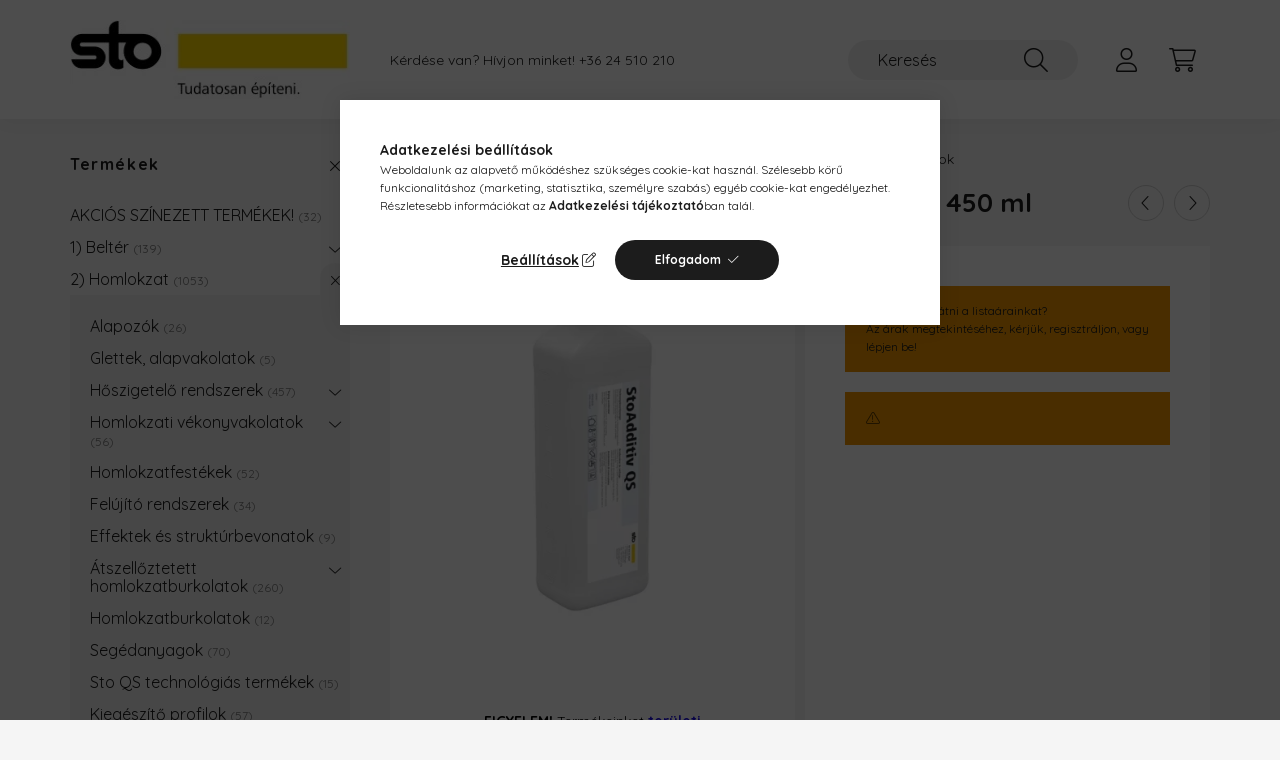

--- FILE ---
content_type: text/html; charset=UTF-8
request_url: https://stohomlokzat.hu/StoAdditiv-QS-450-ml
body_size: 24361
content:
<!DOCTYPE html>
<html lang="hu">
    <head>
        <meta charset="utf-8">
<meta name="description" content="2) Homlokzat, Segédanyagok, StoAdditiv QS kötésgyorsító, 450 ml, 14346-007, FIGYELEM! Termékeinket területi szaktanácsadókon&nbsp;keresztül értékesítjük! Az itt">
<meta name="robots" content="index, follow">
<meta http-equiv="X-UA-Compatible" content="IE=Edge">
<meta property="og:site_name" content="Sto Építőanyag Kft. - Homlokzatvakolatok és beltéri festékek" />
<meta property="og:title" content="2) Homlokzat - Segédanyagok, StoAdditiv QS kötésgyorsító, 45">
<meta property="og:description" content="2) Homlokzat, Segédanyagok, StoAdditiv QS kötésgyorsító, 450 ml, 14346-007, FIGYELEM! Termékeinket területi szaktanácsadókon&nbsp;keresztül értékesítjük! Az itt">
<meta property="og:type" content="product">
<meta property="og:url" content="https://stohomlokzat.hu/StoAdditiv-QS-450-ml">
<meta property="og:image" content="https://stohomlokzat.hu/img/41933/14346-007/14346-007.webp">
<meta name="google-site-verification" content="k-r5u1M0Y6zqavtLqgZUhjcnfTwzrbtfTTCNw7L_2ns">
<meta property="fb:admins" content="347024398126762">
<meta name="theme-color" content="#ffd900">
<meta name="msapplication-TileColor" content="#ffd900">
<meta name="mobile-web-app-capable" content="yes">
<meta name="apple-mobile-web-app-capable" content="yes">
<meta name="MobileOptimized" content="320">
<meta name="HandheldFriendly" content="true">

<title>2) Homlokzat - Segédanyagok, StoAdditiv QS kötésgyorsító, 45</title>


<script>
var service_type="shop";
var shop_url_main="https://stohomlokzat.hu";
var actual_lang="hu";
var money_len="0";
var money_thousend=" ";
var money_dec=",";
var shop_id=41933;
var unas_design_url="https:"+"/"+"/"+"stohomlokzat.hu"+"/"+"!common_design"+"/"+"base"+"/"+"002201"+"/";
var unas_design_code='002201';
var unas_base_design_code='2200';
var unas_design_ver=4;
var unas_design_subver=4;
var unas_shop_url='https://stohomlokzat.hu';
var responsive="yes";
var price_nullcut_disable=1;
var config_plus=new Array();
config_plus['product_tooltip']=1;
config_plus['cart_redirect']=1;
config_plus['money_type']='Ft';
config_plus['money_type_display']='Ft';
var lang_text=new Array();

var UNAS = UNAS || {};
UNAS.shop={"base_url":'https://stohomlokzat.hu',"domain":'stohomlokzat.hu',"username":'retegrendvalaszto.unas.hu',"id":41933,"lang":'hu',"currency_type":'Ft',"currency_code":'HUF',"currency_rate":'1',"currency_length":0,"base_currency_length":0,"canonical_url":'https://stohomlokzat.hu/StoAdditiv-QS-450-ml'};
UNAS.design={"code":'002201',"page":'product_details'};
UNAS.api_auth="3fd9359afaedeb79562039c433b09007";
UNAS.customer={"email":'',"id":0,"group_id":0,"without_registration":0};
UNAS.shop["category_id"]="873090";
UNAS.shop["sku"]="14346-007";
UNAS.shop["product_id"]="172680769";
UNAS.shop["only_private_customer_can_purchase"] = false;
 

UNAS.text = {
    "button_overlay_close": `Bezár`,
    "popup_window": `Felugró ablak`,
    "list": `lista`,
    "updating_in_progress": `frissítés folyamatban`,
    "updated": `frissítve`,
    "is_opened": `megnyitva`,
    "is_closed": `bezárva`,
    "deleted": `törölve`,
    "consent_granted": `hozzájárulás megadva`,
    "consent_rejected": `hozzájárulás elutasítva`,
    "field_is_incorrect": `mező hibás`,
    "error_title": `Hiba!`,
    "product_variants": `termék változatok`,
    "product_added_to_cart": `A termék az árajánlat kérésbe került.`,
    "product_added_to_cart_with_qty_problem": `A termékből csak [qty_added_to_cart] [qty_unit] került kosárba`,
    "product_removed_from_cart": `A termék törölve a kosárból`,
    "reg_title_name": `Név`,
    "reg_title_company_name": `Cégnév`,
    "number_of_items_in_cart": `Kosárban lévő tételek száma`,
    "cart_is_empty": `<a href="https://stohomlokzat.hu/arajanlat">Jelen honlap webkatalógusként működik. A termékeket és árakat meg tudja tekinteni, de megvásárolni, csak műszaki szaktanácsadóinkon keresztül tudja. Konkrét árajánlatért, kérjük, kattintson ide!</a>`,
    "cart_updated": `A kosár frissült`
};


UNAS.text["delete_from_compare"]= `Törlés összehasonlításból`;
UNAS.text["comparison"]= `Összehasonlítás`;

UNAS.text["delete_from_favourites"]= `Törlés a kedvencek közül`;
UNAS.text["add_to_favourites"]= `Kedvencekhez`;






window.lazySizesConfig=window.lazySizesConfig || {};
window.lazySizesConfig.loadMode=1;
window.lazySizesConfig.loadHidden=false;

window.dataLayer = window.dataLayer || [];
function gtag(){dataLayer.push(arguments)};
gtag('js', new Date());
</script>

<script src="https://stohomlokzat.hu/!common_packages/jquery/jquery-3.2.1.js?mod_time=1690980618"></script>
<script src="https://stohomlokzat.hu/!common_packages/jquery/plugins/migrate/migrate.js?mod_time=1690980618"></script>
<script src="https://stohomlokzat.hu/!common_packages/jquery/plugins/tippy/popper-2.4.4.min.js?mod_time=1690980618"></script>
<script src="https://stohomlokzat.hu/!common_packages/jquery/plugins/tippy/tippy-bundle.umd.min.js?mod_time=1690980618"></script>
<script src="https://stohomlokzat.hu/!common_packages/jquery/plugins/tools/overlay/overlay.js?mod_time=1753784914"></script>
<script src="https://stohomlokzat.hu/!common_packages/jquery/plugins/tools/toolbox/toolbox.expose.js?mod_time=1724322378"></script>
<script src="https://stohomlokzat.hu/!common_packages/jquery/plugins/lazysizes/lazysizes.min.js?mod_time=1690980618"></script>
<script src="https://stohomlokzat.hu/!common_packages/jquery/plugins/lazysizes/plugins/bgset/ls.bgset.min.js?mod_time=1752825098"></script>
<script src="https://stohomlokzat.hu/!common_packages/jquery/own/shop_common/exploded/common.js?mod_time=1764831094"></script>
<script src="https://stohomlokzat.hu/!common_packages/jquery/own/shop_common/exploded/common_overlay.js?mod_time=1754986322"></script>
<script src="https://stohomlokzat.hu/!common_packages/jquery/own/shop_common/exploded/common_shop_popup.js?mod_time=1754991412"></script>
<script src="https://stohomlokzat.hu/!common_packages/jquery/own/shop_common/exploded/page_product_details.js?mod_time=1751452520"></script>
<script src="https://stohomlokzat.hu/!common_packages/jquery/own/shop_common/exploded/function_favourites.js?mod_time=1725525511"></script>
<script src="https://stohomlokzat.hu/!common_packages/jquery/own/shop_common/exploded/function_compare.js?mod_time=1751452520"></script>
<script src="https://stohomlokzat.hu/!common_packages/jquery/own/shop_common/exploded/function_product_print.js?mod_time=1725525511"></script>
<script src="https://stohomlokzat.hu/!common_packages/jquery/plugins/hoverintent/hoverintent.js?mod_time=1690980618"></script>
<script src="https://stohomlokzat.hu/!common_packages/jquery/own/shop_tooltip/shop_tooltip.js?mod_time=1753441723"></script>
<script src="https://stohomlokzat.hu/!common_design/base/002200/main.js?mod_time=1753356622"></script>
<script src="https://stohomlokzat.hu/!common_packages/jquery/plugins/flickity/v3/flickity.pkgd.min.js?mod_time=1753784914"></script>
<script src="https://stohomlokzat.hu/!common_packages/jquery/plugins/flickity/v3/as-nav-for.js?mod_time=1690980618"></script>
<script src="https://stohomlokzat.hu/!common_packages/jquery/plugins/toastr/toastr.min.js?mod_time=1690980618"></script>
<script src="https://stohomlokzat.hu/!common_packages/jquery/plugins/photoswipe/photoswipe.min.js?mod_time=1690980618"></script>
<script src="https://stohomlokzat.hu/!common_packages/jquery/plugins/photoswipe/photoswipe-ui-default.min.js?mod_time=1690980618"></script>

<link href="https://stohomlokzat.hu/temp/shop_41933_6baabdc470c4e374c89f955cbbaf3342.css?mod_time=1768649422" rel="stylesheet" type="text/css">

<link href="https://stohomlokzat.hu/StoAdditiv-QS-450-ml" rel="canonical">
<link id="favicon-192x192" rel="icon" type="image/png" href="https://stohomlokzat.hu/shop_ordered/41933/pic/sto192.png" sizes="192x192">
<script>
        var google_consent=1;
    
        gtag('consent', 'default', {
           'ad_storage': 'denied',
           'ad_user_data': 'denied',
           'ad_personalization': 'denied',
           'analytics_storage': 'denied',
           'functionality_storage': 'denied',
           'personalization_storage': 'denied',
           'security_storage': 'granted'
        });

    
        gtag('consent', 'update', {
           'ad_storage': 'denied',
           'ad_user_data': 'denied',
           'ad_personalization': 'denied',
           'analytics_storage': 'denied',
           'functionality_storage': 'denied',
           'personalization_storage': 'denied',
           'security_storage': 'granted'
        });

        </script>
    <script async src="https://www.googletagmanager.com/gtag/js?id=G-B9D96N0S19"></script>    <script>
    gtag('config', 'G-B9D96N0S19');

        </script>
        <script>
    var google_analytics=1;

                gtag('event', 'view_item', {
              "currency": "HUF",
              "value": '0',
              "items": [
                  {
                      "item_id": "14346-007",
                      "item_name": "StoAdditiv QS kötésgyorsító, 450 ml",
                      "item_category": "2) Homlokzat/Segédanyagok",
                      "price": '0'
                  }
              ],
              'non_interaction': true
            });
               </script>
           <script>
        gtag('config', 'AW-1053995796',{'allow_enhanced_conversions':true});
                </script>
            <script>
        var google_ads=1;

                gtag('event','remarketing', {
            'ecomm_pagetype': 'product',
            'ecomm_prodid': ["14346-007"]        });
            </script>
        <!-- Google Tag Manager -->
    <script>(function(w,d,s,l,i){w[l]=w[l]||[];w[l].push({'gtm.start':
            new Date().getTime(),event:'gtm.js'});var f=d.getElementsByTagName(s)[0],
            j=d.createElement(s),dl=l!='dataLayer'?'&l='+l:'';j.async=true;j.src=
            'https://www.googletagmanager.com/gtm.js?id='+i+dl;f.parentNode.insertBefore(j,f);
        })(window,document,'script','dataLayer','GTM-THHMP5LH');</script>
    <!-- End Google Tag Manager -->

    
    <script>
    var facebook_pixel=1;
    /* <![CDATA[ */
        !function(f,b,e,v,n,t,s){if(f.fbq)return;n=f.fbq=function(){n.callMethod?
            n.callMethod.apply(n,arguments):n.queue.push(arguments)};if(!f._fbq)f._fbq=n;
            n.push=n;n.loaded=!0;n.version='2.0';n.queue=[];t=b.createElement(e);t.async=!0;
            t.src=v;s=b.getElementsByTagName(e)[0];s.parentNode.insertBefore(t,s)}(window,
                document,'script','//connect.facebook.net/en_US/fbevents.js');

        fbq('init', '755203753161414');
                fbq('track', 'PageView', {}, {eventID:'PageView.aWvROGqIGoehM80N4SLusAAALRQ'});
        
        fbq('track', 'ViewContent', {
            content_name: 'StoAdditiv QS kötésgyorsító, 450 ml',
            content_category: '2) Homlokzat > Segédanyagok',
            content_ids: ['14346-007'],
            contents: [{'id': '14346-007', 'quantity': '1'}],
            content_type: 'product',
            value: 0,
            currency: 'HUF'
        }, {eventID:'ViewContent.aWvROGqIGoehM80N4SLusAAALRQ'});

        
        $(document).ready(function() {
            $(document).on("addToCart", function(event, product_array){
                facebook_event('AddToCart',{
					content_name: product_array.name,
					content_category: product_array.category,
					content_ids: [product_array.sku],
					contents: [{'id': product_array.sku, 'quantity': product_array.qty}],
					content_type: 'product',
					value: product_array.price,
					currency: 'HUF'
				}, {eventID:'AddToCart.' + product_array.event_id});
            });

            $(document).on("addToFavourites", function(event, product_array){
                facebook_event('AddToWishlist', {
                    content_ids: [product_array.sku],
                    content_type: 'product'
                }, {eventID:'AddToFavourites.' + product_array.event_id});
            });
        });

    /* ]]> */
    </script>


        <meta content="width=device-width, initial-scale=1.0" name="viewport" />
        <link rel="preconnect" href="https://fonts.gstatic.com">
        <link rel="preload" href="https://fonts.googleapis.com/css2?family=Quicksand:wght@400;700&display=swap" as="style" />
        <link rel="stylesheet" href="https://fonts.googleapis.com/css2?family=Quicksand:wght@400;700&display=swap" media="print" onload="this.media='all'">
        <noscript>
            <link rel="stylesheet" href="https://fonts.googleapis.com/css2?family=Quicksand:wght@400;700&display=swap" />
        </noscript>
        
        
        
        
        
        

        
        
        
        
                    
            
            
            
            
            
            
            
            
            
                
    </head>

                
                
    
    
    
    
    
                     
    
    <body class='design_ver4 design_subver1 design_subver2 design_subver3 design_subver4' id="ud_shop_artdet">
    
        <!-- Google Tag Manager (noscript) -->
    <noscript><iframe src="https://www.googletagmanager.com/ns.html?id=GTM-THHMP5LH"
                      height="0" width="0" style="display:none;visibility:hidden"></iframe></noscript>
    <!-- End Google Tag Manager (noscript) -->
        <div id="fb-root"></div>
    <script>
        window.fbAsyncInit = function() {
            FB.init({
                xfbml            : true,
                version          : 'v22.0'
            });
        };
    </script>
    <script async defer crossorigin="anonymous" src="https://connect.facebook.net/hu_HU/sdk.js"></script>
    <div id="image_to_cart" style="display:none; position:absolute; z-index:100000;"></div>
<div class="overlay_common overlay_warning" id="overlay_cart_add"></div>
<script>$(document).ready(function(){ overlay_init("cart_add",{"onBeforeLoad":false}); });</script>
<div id="overlay_login_outer"></div>	
	<script>
	$(document).ready(function(){
	    var login_redir_init="";

		$("#overlay_login_outer").overlay({
			onBeforeLoad: function() {
                var login_redir_temp=login_redir_init;
                if (login_redir_act!="") {
                    login_redir_temp=login_redir_act;
                    login_redir_act="";
                }

									$.ajax({
						type: "GET",
						async: true,
						url: "https://stohomlokzat.hu/shop_ajax/ajax_popup_login.php",
						data: {
							shop_id:"41933",
							lang_master:"hu",
                            login_redir:login_redir_temp,
							explicit:"ok",
							get_ajax:"1"
						},
						success: function(data){
							$("#overlay_login_outer").html(data);
							if (unas_design_ver >= 5) $("#overlay_login_outer").modal('show');
							$('#overlay_login1 input[name=shop_pass_login]').keypress(function(e) {
								var code = e.keyCode ? e.keyCode : e.which;
								if(code.toString() == 13) {		
									document.form_login_overlay.submit();		
								}	
							});	
						}
					});
								},
			top: 50,
			mask: {
	color: "#000000",
	loadSpeed: 200,
	maskId: "exposeMaskOverlay",
	opacity: 0.7
},
			closeOnClick: (config_plus['overlay_close_on_click_forced'] === 1),
			onClose: function(event, overlayIndex) {
				$("#login_redir").val("");
			},
			load: false
		});
		
			});
	function overlay_login() {
		$(document).ready(function(){
			$("#overlay_login_outer").overlay().load();
		});
	}
	function overlay_login_remind() {
        if (unas_design_ver >= 5) {
            $("#overlay_remind").overlay().load();
        } else {
            $(document).ready(function () {
                $("#overlay_login_outer").overlay().close();
                setTimeout('$("#overlay_remind").overlay().load();', 250);
            });
        }
	}

    var login_redir_act="";
    function overlay_login_redir(redir) {
        login_redir_act=redir;
        $("#overlay_login_outer").overlay().load();
    }
	</script>  
	<div class="overlay_common overlay_info" id="overlay_remind"></div>
<script>$(document).ready(function(){ overlay_init("remind",[]); });</script>

	<script>
    	function overlay_login_error_remind() {
		$(document).ready(function(){
			load_login=0;
			$("#overlay_error").overlay().close();
			setTimeout('$("#overlay_remind").overlay().load();', 250);	
		});
	}
	</script>  
	<div class="overlay_common overlay_info" id="overlay_newsletter"></div>
<script>$(document).ready(function(){ overlay_init("newsletter",[]); });</script>

<script>
function overlay_newsletter() {
    $(document).ready(function(){
        $("#overlay_newsletter").overlay().load();
    });
}
</script>
<div class="overlay_common overlay_error" id="overlay_script"></div>
<script>$(document).ready(function(){ overlay_init("script",[]); });</script>
    <script>
    $(document).ready(function() {
        $.ajax({
            type: "GET",
            url: "https://stohomlokzat.hu/shop_ajax/ajax_stat.php",
            data: {master_shop_id:"41933",get_ajax:"1"}
        });
    });
    </script>
    

    <div id="container" class="page_shop_artdet_14346_007">
                

        <header class="header js-header">
            <div class="header-inner js-header-inner">
                <div class="container">
                    <div class="row gutters-10 gutters-xl-20 flex-nowrap justify-content-center align-items-center py-3 py-lg-4 position-relative">
                        <div class="header__left col col-lg-auto">
                            <div class="header__left-inner d-flex align-items-center">
                                <button type="button" class="hamburger__btn dropdown--btn d-xl-none" id="hamburger__btn" aria-label="hamburger button" data-btn-for=".main__left">
                                    <span class="hamburger__btn-icon icon--hamburger"></span>
                                </button>
                                    <div id="header_logo_img" class="js-element header_logo logo" data-element-name="header_logo">
        <div class="header_logo-img-container">
            <div class="header_logo-img-wrapper">
                                                <a href="https://stohomlokzat.hu/">                    <picture>
                                                <source srcset="https://stohomlokzat.hu/!common_design/custom/retegrendvalaszto.unas.hu/element/layout_hu_header_logo-280x60_1_default.webp?time=1717137572 1x" />
                        <img                              width="280" height="79"
                                                          src="https://stohomlokzat.hu/!common_design/custom/retegrendvalaszto.unas.hu/element/layout_hu_header_logo-280x60_1_default.webp?time=1717137572"                             
                             alt="Sto Építőanyag Kft. - Homlokzatvakolatok és beltéri festékek                        "/>
                    </picture>
                    </a>                                        </div>
        </div>
    </div>

                            </div>
                        </div>

                        <div class="header__right col-auto col-lg">
                            <div class="row gutters-10 align-items-center">
                                <div class="js-element header_text_section_2 d-none d-lg-block col col-xl-auto text-center text-xl-left" data-element-name="header_text_section_2">
            <div class="header_text_section_2-slide slide-1"><p>Kérdése van? Hívjon minket! <a href='tel:+3624510210'>+36 24 510 210</a></p></div>
    </div>

                                <div class="col-auto col-xl d-flex justify-content-end position-static">
                                    
                                    

                                    <button class="search-box__dropdown-btn dropdown--btn d-xl-none" aria-label="search button" type="button" data-btn-for=".search-box__dropdown">
                                        <span class="search-box__dropdown-btn-icon icon--search"></span>
                                    </button>
                                    <div class="search-box search-box__dropdown dropdown--content dropdown--content-till-lg" data-content-for=".search__dropdown-btn" data-content-direction="full">
                                        <div class="dropdown--content-inner search-box__inner position-relative js-search browser-is-chrome" id="box_search_content">
    <form name="form_include_search" id="form_include_search" action="https://stohomlokzat.hu/shop_search.php" method="get">
    <div class="box-search-group">
        <input data-stay-visible-breakpoint="1200" class="search-box__input ac_input form-control js-search-input" name="search"
               pattern=".{3,100}" id="box_search_input" value="" aria-label="Keresés"
               title="Hosszabb kereső kifejezést írjon be!" placeholder="Keresés" type="search" maxlength="100" autocomplete="off"
               required        >
        <div class='search-box__search-btn-outer input-group-append' title='Keresés'>
            <button class='search-btn' aria-label="Keresés">
                <span class="search-btn-icon icon--search"></span>
            </button>
        </div>
        <div class="search__loading">
            <div class="loading-spinner--small"></div>
        </div>
    </div>
    <div class="search-box__mask"></div>
    </form>
    <div class="ac_results"></div>
</div>
<script>
    $(document).ready(function(){
        $(document).on('smartSearchInputLoseFocus', function(){
            if ($('.js-search-smart-autocomplete').length>0) {
                setTimeout(function () {
                    let height = $(window).height() - ($('.js-search-smart-autocomplete').offset().top - $(window).scrollTop()) - 20;
                    $('.search-smart-autocomplete').css('max-height', height + 'px');
                }, 300);
            }
        });
    });
</script>

                                    </div>

                                        <button type="button" class="profile__btn js-profile-btn dropdown--btn" id="profile__btn" data-orders="https://stohomlokzat.hu/shop_order_track.php" aria-label="profile button" data-btn-for=".profile__dropdown">
        <span class="profile__btn-icon icon--head"></span>
    </button>
    <div class="profile__dropdown dropdown--content" data-content-for=".profile__btn" data-content-direction="right">
        <div class="dropdown--content-inner">
                    <div class="profile__title">
                <span class="profile__title-icon icon--b-head"></span>
                <span class="profile__title-text">Belépés</span>
            </div>
            <div class='login-box__loggedout-container'>
                <form name="form_login" action="https://stohomlokzat.hu/shop_logincheck.php" method="post"><input name="file_back" type="hidden" value="/StoAdditiv-QS-450-ml"><input type="hidden" name="login_redir" value="" id="login_redir">
                <div class="login-box__form-inner">
                    <div class="form-group login-box__input-field form-label-group">
                        <input name="shop_user_login" id="shop_user_login" aria-label="Email" placeholder='Email' type="text" maxlength="100" class="form-control" spellcheck="false" autocomplete="email" autocapitalize="off">
                        <label for="shop_user_login">Email</label>
                    </div>
                    <div class="form-group login-box__input-field form-label-group mb-4">
                        <input name="shop_pass_login" id="shop_pass_login" aria-label="Jelszó" placeholder="Jelszó" type="password" maxlength="100" class="form-control" spellcheck="false" autocomplete="current-password" autocapitalize="off">
                        <label for="shop_pass_login">Jelszó</label>
                    </div>
                    <div class="form-group text-center mb-4">
                        <button type="submit" class="btn btn-primary">Belép</button>
                    </div>
                                        <div class="line-separator"></div>
                    <div class="form-group text-center">
                        <div class="login-box__reg-btn-wrap">
                            <a class="login-box__reg-btn btn btn-secondary" href="https://stohomlokzat.hu/shop_reg.php?no_reg=0">Regisztráció</a>
                        </div>
                        <div class="login-box__remind-btn-wrap">
                            <button type="button" class="login-box__remind-btn btn btn-secondary" onclick="handleCloseDropdowns(); overlay_login_remind();">Elfelejtettem a jelszavamat</button>
                        </div>
                    </div>
                </div>
                </form>
            </div>
                </div>
    </div>


                                    <button class="cart-box__btn dropdown--btn js-cart-box-loaded-by-ajax" aria-label="cart button" type="button" data-btn-for=".cart-box__dropdown">
                                        <span class="cart-box__btn-icon icon--cart">
                                                <span id="box_cart_content" class="cart-box">            </span>
                                        </span>
                                    </button>
                                                                        <div class="cart-box__dropdown dropdown--content js-cart-box-dropdown" data-content-for=".cart-box__btn" data-content-direction="right">
                                        <div class="h-100 dropdown--content-inner" id="box_cart_content2">
                                            <div class="loading-spinner-wrapper text-center">
                                                <div class="loading-spinner--small" style="width:30px;height:30px;"></div>
                                            </div>
                                            <script>
                                                $(document).ready(function(){
                                                    $('.cart-box__btn').on('click', function(){
                                                        let $this_btn = $(this);
                                                        const $box_cart_2 = $("#box_cart_content2");

                                                        if (!$this_btn.hasClass('ajax-loading') && !$this_btn.hasClass('is-loaded')) {
                                                            $.ajax({
                                                                type: "GET",
                                                                async: true,
                                                                url: "https://stohomlokzat.hu/shop_ajax/ajax_box_cart.php?get_ajax=1&lang_master=hu&cart_num=2",
                                                                beforeSend:function(){
                                                                    $this_btn.addClass('ajax-loading');
                                                                    $box_cart_2.addClass('ajax-loading');
                                                                },
                                                                success: function (data) {
                                                                    $box_cart_2.html(data).removeClass('ajax-loading').addClass("is-loaded");
                                                                    $this_btn.removeClass('ajax-loading').addClass("is-loaded");

                                                                    const $box_cart_free_shipping_el = $(".js-cart-box-free-shipping", $box_cart_2);
                                                                    const $box_cart_sum_and_btns_el = $(".js-cart-box-sum-and-btns", $box_cart_2);
                                                                    const $box_cart_header_el = $(".js-cart-box-title", $box_cart_2);

                                                                    requestAnimationFrame(function() {
                                                                        if ($box_cart_free_shipping_el.length > 0 && $box_cart_free_shipping_el.css('display') != 'none') {
                                                                            root.style.setProperty("--cart-box-free-shipping-height", $box_cart_free_shipping_el.outerHeight(true) + "px");
                                                                        }
                                                                        if ($box_cart_header_el.length > 0 && $box_cart_header_el.css('display') != 'none') {
                                                                            root.style.setProperty("--cart-box-header-height", $box_cart_header_el.outerHeight(true) + "px");
                                                                        }
                                                                        root.style.setProperty("--cart-box-sum-and-btns", $box_cart_sum_and_btns_el.outerHeight(true) + "px");
                                                                    })
                                                                }
                                                            });
                                                        }
                                                    });
                                                });
                                            </script>
                                            
                                        </div>
                                    </div>
                                                                    </div>
                            </div>
                        </div>
                    </div>
                </div>
            </div>
        </header>
        
        <main class="main">
            <div class="container">
                <div class="row">
                                        <div class="main__left col-auto dropdown--content dropdown--content-till-lg" data-content-for=".hamburger__btn, .filter-top__filter-btn" data-content-direction="left">
                        <button class="main__left-btn-close btn-close d-xl-none" data-close-btn-for=".hamburger__btn, .main__left" type="button" aria-label="bezár" data-text="bezár"></button>
                        <div class="main__left-inner">
                            

                                                        <div id="box_container_shop_cat" class="box_container">
                                <div class="box box--closeable has-opened-content">
                                    <div class="box__title h4">
                                        <span class="box__title-text" onclick="boxContentOpener($(this));"><a href="https://stohomlokzat.hu/termekek">Termékek</a></span>
                                        <button onclick="boxContentOpener($(this));"  aria-expanded="true" class="box__toggle-btn content-toggle-btn" aria-haspopup="listbox" type="button"></button>
                                    </div>
                                    <div class="box__content show js-box-content">
                                                <script>
    function navItemOpen($thisBtn) {
        let $thisParentSubmenu = $thisBtn.closest('.submenu');
        let $thisNavItem = $thisBtn.closest('.nav-item');
        let $thisSubmenu = $thisNavItem.find('.submenu').first();

        /*remove is-opened class form the rest menus (cat+plus)*/
        let $notThisOpenedNavItem = $thisParentSubmenu.find('.nav-item.show').not($thisNavItem);
        $notThisOpenedNavItem.find('.submenu.show').removeClass('show');
        $notThisOpenedNavItem.find('.submenu-toggle-btn').attr('aria-expanded','false');
        $notThisOpenedNavItem.removeClass('show');

        if ($thisNavItem.hasClass('show')) {
            $thisBtn.attr('aria-expanded','false');
            $thisNavItem.removeClass('show');
            $thisSubmenu.removeClass('show');
        } else {
            $thisBtn.attr('aria-expanded','true');
            $thisNavItem.addClass('show');
            $thisSubmenu.addClass('show');
        }
    }
    function catSubLoad($id,$ajaxUrl){
        let $navItem = $('.nav-item[data-id="'+$id+'"]');

        $.ajax({
            type: 'GET',
            url: $ajaxUrl,
            beforeSend: function(){
                $navItem.addClass('ajax-loading');
                setTimeout(function (){
                    if (!$navItem.hasClass('ajax-loaded')) {
                        $navItem.addClass('ajax-loader');
                    }
                }, 500);
            },
            success:function(data){
                $navItem.append(data);
                $("> .nav-link-wrapper > .submenu-toggle-btn", $navItem).attr('onclick','navItemOpen($(this));').trigger('click');
                $navItem.removeClass('ajax-loading ajax-loader').addClass('ajax-loaded');
            }
        });
    }
</script>

<ul id="nav__cat" class="navbar-nav js-navbar-nav">
            <li class="nav-item js-nav-item-326002" data-id="326002">
            <div class="nav-link-wrapper">
                <a class="nav-link" href="https://stohomlokzat.hu/akcios-termekek">
                    AKCIÓS SZÍNEZETT TERMÉKEK!
                    <span class="nav-item__count round-bracket-around">32</span>                </a>

                            </div>
                    </li>
            <li class="nav-item has-submenu js-nav-item-129367" data-id="129367">
            <div class="nav-link-wrapper">
                <a class="nav-link" href="https://stohomlokzat.hu/belter">
                    1) Beltér
                    <span class="nav-item__count round-bracket-around">139</span>                </a>

                                <button                         onclick="catSubLoad('129367','https://stohomlokzat.hu/shop_ajax/ajax_box_cat.php?get_ajax=1&type=layout&change_lang=hu&level=1&key=129367&box_var_name=shop_cat&box_var_layout_cache=1&box_var_expand_cache=yes&box_var_layout_level0=0&box_var_layout=1&box_var_ajax=1&box_var_section=content&box_var_highlight=yes&box_var_type=expand&box_var_div=no&box_var_expand_cache_per_cats=1');" aria-expanded="false"
                                                class="content-toggle-btn submenu-toggle-btn" data-toggle="submenu" aria-haspopup="true" type="button">
                </button>
                            </div>
                    </li>
            <li class="nav-item has-submenu show js-nav-item-929225" data-id="929225">
            <div class="nav-link-wrapper">
                <a class="nav-link" href="https://stohomlokzat.hu/homlokzat">
                    2) Homlokzat
                    <span class="nav-item__count round-bracket-around">1053</span>                </a>

                                <button                         onclick="navItemOpen($(this));" aria-expanded="true"                        class="content-toggle-btn submenu-toggle-btn" data-toggle="submenu" aria-haspopup="true" type="button">
                </button>
                            </div>
                            <ul class="submenu collapse show submenu--level-1">
            <li class="nav-item  js-nav-item-526412" data-id="526412">
            <div class="nav-link-wrapper">
                <a class="nav-link" href="https://stohomlokzat.hu/homlokzat-alapozok" >Alapozók
                <span class="nav-item__count round-bracket-around">26</span>                </a>
                            </div>
                    </li>
            <li class="nav-item  js-nav-item-507823" data-id="507823">
            <div class="nav-link-wrapper">
                <a class="nav-link" href="https://stohomlokzat.hu/homlokzat-glettek-alapvakolatok" >Glettek, alapvakolatok
                <span class="nav-item__count round-bracket-around">5</span>                </a>
                            </div>
                    </li>
            <li class="nav-item  has-submenu js-nav-item-296458" data-id="296458">
            <div class="nav-link-wrapper">
                <a class="nav-link" href="https://stohomlokzat.hu/homlokzat-hoszigetelo-rendszerek" >Hőszigetelő rendszerek
                <span class="nav-item__count round-bracket-around">457</span>                </a>
                                    <button                             onclick="catSubLoad('296458','https://stohomlokzat.hu/shop_ajax/ajax_box_cat.php?get_ajax=1&type=layout&change_lang=hu&level=2&key=296458&box_var_name=shop_cat&box_var_layout_cache=1&box_var_expand_cache=yes&box_var_layout_level0=0&box_var_layout=1&box_var_ajax=1&box_var_section=content&box_var_highlight=yes&box_var_type=expand&box_var_div=no&box_var_expand_cache_per_cats=1');" aria-expanded="false"
                                                        class="content-toggle-btn submenu-toggle-btn" data-toggle="submenu" aria-haspopup="true" type="button">
                    </button>
                            </div>
                    </li>
            <li class="nav-item  has-submenu js-nav-item-981718" data-id="981718">
            <div class="nav-link-wrapper">
                <a class="nav-link" href="https://stohomlokzat.hu/homlokzati-vekonyvakolatok" >Homlokzati vékonyvakolatok
                <span class="nav-item__count round-bracket-around">56</span>                </a>
                                    <button                             onclick="catSubLoad('981718','https://stohomlokzat.hu/shop_ajax/ajax_box_cat.php?get_ajax=1&type=layout&change_lang=hu&level=2&key=981718&box_var_name=shop_cat&box_var_layout_cache=1&box_var_expand_cache=yes&box_var_layout_level0=0&box_var_layout=1&box_var_ajax=1&box_var_section=content&box_var_highlight=yes&box_var_type=expand&box_var_div=no&box_var_expand_cache_per_cats=1');" aria-expanded="false"
                                                        class="content-toggle-btn submenu-toggle-btn" data-toggle="submenu" aria-haspopup="true" type="button">
                    </button>
                            </div>
                    </li>
            <li class="nav-item  js-nav-item-113414" data-id="113414">
            <div class="nav-link-wrapper">
                <a class="nav-link" href="https://stohomlokzat.hu/homlokzatfestekek" >Homlokzatfestékek
                <span class="nav-item__count round-bracket-around">52</span>                </a>
                            </div>
                    </li>
            <li class="nav-item  js-nav-item-927199" data-id="927199">
            <div class="nav-link-wrapper">
                <a class="nav-link" href="https://stohomlokzat.hu/homlokzat-felujito-rendszerek" >Felújító rendszerek
                <span class="nav-item__count round-bracket-around">34</span>                </a>
                            </div>
                    </li>
            <li class="nav-item  js-nav-item-946090" data-id="946090">
            <div class="nav-link-wrapper">
                <a class="nav-link" href="https://stohomlokzat.hu/homlokzat-effektek-es-strukturabevonatok" >Effektek és struktúrbevonatok
                <span class="nav-item__count round-bracket-around">9</span>                </a>
                            </div>
                    </li>
            <li class="nav-item  has-submenu js-nav-item-999179" data-id="999179">
            <div class="nav-link-wrapper">
                <a class="nav-link" href="https://stohomlokzat.hu/atszelloztetett-homlokzatburkolatok" >Átszellőztetett homlokzatburkolatok
                <span class="nav-item__count round-bracket-around">260</span>                </a>
                                    <button                             onclick="catSubLoad('999179','https://stohomlokzat.hu/shop_ajax/ajax_box_cat.php?get_ajax=1&type=layout&change_lang=hu&level=2&key=999179&box_var_name=shop_cat&box_var_layout_cache=1&box_var_expand_cache=yes&box_var_layout_level0=0&box_var_layout=1&box_var_ajax=1&box_var_section=content&box_var_highlight=yes&box_var_type=expand&box_var_div=no&box_var_expand_cache_per_cats=1');" aria-expanded="false"
                                                        class="content-toggle-btn submenu-toggle-btn" data-toggle="submenu" aria-haspopup="true" type="button">
                    </button>
                            </div>
                    </li>
            <li class="nav-item  js-nav-item-440147" data-id="440147">
            <div class="nav-link-wrapper">
                <a class="nav-link" href="https://stohomlokzat.hu/homlokzatburkolatok" >Homlokzatburkolatok
                <span class="nav-item__count round-bracket-around">12</span>                </a>
                            </div>
                    </li>
            <li class="nav-item  js-nav-item-873090" data-id="873090">
            <div class="nav-link-wrapper">
                <a class="nav-link" href="https://stohomlokzat.hu/homlokzat-segedanyagok" >Segédanyagok
                <span class="nav-item__count round-bracket-around">70</span>                </a>
                            </div>
                    </li>
            <li class="nav-item  js-nav-item-415527" data-id="415527">
            <div class="nav-link-wrapper">
                <a class="nav-link" href="https://stohomlokzat.hu/sto-qs-technologias-termekek" >Sto QS technológiás termékek
                <span class="nav-item__count round-bracket-around">15</span>                </a>
                            </div>
                    </li>
            <li class="nav-item  js-nav-item-929402" data-id="929402">
            <div class="nav-link-wrapper">
                <a class="nav-link" href="https://stohomlokzat.hu/Kiegeszito-profilok" >Kiegészítő profilok
                <span class="nav-item__count round-bracket-around">57</span>                </a>
                            </div>
                    </li>
    
    
    </ul>

                    </li>
            <li class="nav-item has-submenu js-nav-item-679466" data-id="679466">
            <div class="nav-link-wrapper">
                <a class="nav-link" href="https://stohomlokzat.hu/akusztika">
                    3) Akusztika
                    <span class="nav-item__count round-bracket-around">30</span>                </a>

                                <button                         onclick="catSubLoad('679466','https://stohomlokzat.hu/shop_ajax/ajax_box_cat.php?get_ajax=1&type=layout&change_lang=hu&level=1&key=679466&box_var_name=shop_cat&box_var_layout_cache=1&box_var_expand_cache=yes&box_var_layout_level0=0&box_var_layout=1&box_var_ajax=1&box_var_section=content&box_var_highlight=yes&box_var_type=expand&box_var_div=no&box_var_expand_cache_per_cats=1');" aria-expanded="false"
                                                class="content-toggle-btn submenu-toggle-btn" data-toggle="submenu" aria-haspopup="true" type="button">
                </button>
                            </div>
                    </li>
            <li class="nav-item has-submenu js-nav-item-736909" data-id="736909">
            <div class="nav-link-wrapper">
                <a class="nav-link" href="https://stohomlokzat.hu/lakk-lazur">
                    4) Lakk, lazúr
                    <span class="nav-item__count round-bracket-around">41</span>                </a>

                                <button                         onclick="catSubLoad('736909','https://stohomlokzat.hu/shop_ajax/ajax_box_cat.php?get_ajax=1&type=layout&change_lang=hu&level=1&key=736909&box_var_name=shop_cat&box_var_layout_cache=1&box_var_expand_cache=yes&box_var_layout_level0=0&box_var_layout=1&box_var_ajax=1&box_var_section=content&box_var_highlight=yes&box_var_type=expand&box_var_div=no&box_var_expand_cache_per_cats=1');" aria-expanded="false"
                                                class="content-toggle-btn submenu-toggle-btn" data-toggle="submenu" aria-haspopup="true" type="button">
                </button>
                            </div>
                    </li>
            <li class="nav-item js-nav-item-328520" data-id="328520">
            <div class="nav-link-wrapper">
                <a class="nav-link" href="https://stohomlokzat.hu/szerszamok-segedanyagok">
                    5) Szerszámok, segédanyagok
                    <span class="nav-item__count round-bracket-around">23</span>                </a>

                            </div>
                    </li>
            <li class="nav-item has-submenu js-nav-item-284545" data-id="284545">
            <div class="nav-link-wrapper">
                <a class="nav-link" href="https://stohomlokzat.hu/rendszerek">
                    RENDSZEREK
                    <span class="nav-item__count round-bracket-around">525</span>                </a>

                                <button                         onclick="catSubLoad('284545','https://stohomlokzat.hu/shop_ajax/ajax_box_cat.php?get_ajax=1&type=layout&change_lang=hu&level=1&key=284545&box_var_name=shop_cat&box_var_layout_cache=1&box_var_expand_cache=yes&box_var_layout_level0=0&box_var_layout=1&box_var_ajax=1&box_var_section=content&box_var_highlight=yes&box_var_type=expand&box_var_div=no&box_var_expand_cache_per_cats=1');" aria-expanded="false"
                                                class="content-toggle-btn submenu-toggle-btn" data-toggle="submenu" aria-haspopup="true" type="button">
                </button>
                            </div>
                    </li>
            <li class="nav-item js-nav-item-997166" data-id="997166">
            <div class="nav-link-wrapper">
                <a class="nav-link" href="https://stohomlokzat.hu/letoltheto-katalogusok">
                    Letölthető katalógusok
                    <span class="nav-item__count round-bracket-around">29</span>                </a>

                            </div>
                    </li>
            <li class="nav-item js-nav-item-538594" data-id="538594">
            <div class="nav-link-wrapper">
                <a class="nav-link" href="https://stohomlokzat.hu/sto-osszes-homlokzati-es-belteri-termek">
                    STO ÖSSZES HOMLOKZATI ÉS BELTÉRI TERMÉK
                    <span class="nav-item__count round-bracket-around">535</span>                </a>

                            </div>
                    </li>
    </ul>
    
                                                			<ul id="nav__menu" class="navbar-nav js-navbar-nav">
				<li class="nav-item js-nav-item-321450">
			<div class="nav-link-wrapper">
				<a class="nav-link" href="https://stohomlokzat.hu/epitesz-kepzes-2025">
					Sto kreditpontos építész képzés 2025
									</a>
							</div>
					</li>
			<li class="nav-item js-nav-item-508846">
			<div class="nav-link-wrapper">
				<a class="nav-link" href="https://stohomlokzat.hu/muszakiszaktanacsadas">
					Műszaki szaktanácsadás és ajánlatadás
									</a>
							</div>
					</li>
			<li class="nav-item js-nav-item-164444">
			<div class="nav-link-wrapper">
				<a class="nav-link" href="https://stohomlokzat.hu/arajanlat">
					Kérjen egyedi árajánlatot!
									</a>
							</div>
					</li>
			<li class="nav-item js-nav-item-877936">
			<div class="nav-link-wrapper">
				<a class="nav-link" href="https://stohomlokzat.hu/shop_contact.php">
					Elérhetőség, nyitvatartás
									</a>
							</div>
					</li>
			<li class="nav-item js-nav-item-200127">
			<div class="nav-link-wrapper">
				<a class="nav-link" href="https://stohomlokzat.hu/szinkevero-helyszinek">
					Sto anyagok színkeverő helyszínei
									</a>
							</div>
					</li>
			<li class="nav-item has-submenu js-nav-item-594427">
			<div class="nav-link-wrapper">
				<a class="nav-link" href="https://stohomlokzat.hu/letoltesek2">
					Letöltések
									</a>
									<button onclick="navItemOpen($(this));" aria-expanded="false" class="content-toggle-btn submenu-toggle-btn" data-toggle="submenu" aria-haspopup="true" type="button">					</button>
							</div>
										<ul class="submenu collapse submenu--level-1">
				<li class="nav-item js-nav-item-707003">
			<div class="nav-link-wrapper">
				<a class="nav-link" href="https://stohomlokzat.hu/adatlapok">
					Letölthető biztonsági és műszaki adatlapok
									</a>
							</div>
					</li>
			<li class="nav-item js-nav-item-133851">
			<div class="nav-link-wrapper">
				<a class="nav-link" href="https://stohomlokzat.hu/arlista">
					StoHomlokzat aktuális letölthető pdf árlista
									</a>
							</div>
					</li>
			<li class="nav-item js-nav-item-624464">
			<div class="nav-link-wrapper">
				<a class="nav-link" href="https://stohomlokzat.hu/teljesitmeny-nyilatkozatok">
					Teljesítmény nyitalkozatok
									</a>
							</div>
					</li>
			<li class="nav-item js-nav-item-281379">
			<div class="nav-link-wrapper">
				<a class="nav-link" href="https://stohomlokzat.hu/fenntarthatosagi-adatlapok">
					Fenntarthatósági adatlapok
									</a>
							</div>
					</li>
			<li class="nav-item js-nav-item-924392">
			<div class="nav-link-wrapper">
				<a class="nav-link" href="https://stohomlokzat.hu/letoltheto-katalogusok">
					Letölthető katalógusok
									</a>
							</div>
					</li>
			<li class="nav-item js-nav-item-134000">
			<div class="nav-link-wrapper">
				<a class="nav-link" href="https://stohomlokzat.hu/piktogramok">
					Piktogramok magyarázata
									</a>
							</div>
					</li>
			<li class="nav-item js-nav-item-768833">
			<div class="nav-link-wrapper">
				<a class="nav-link" href="https://stohomlokzat.hu/Kivitelezesi-iranyelv-Homlokzati-hoszigeteli-rendszerek">
					Műszaki irányelv kivitelezők részére - Homlokzati hőszigetelő rendszerek
									</a>
							</div>
					</li>
			<li class="nav-item js-nav-item-158659">
			<div class="nav-link-wrapper">
				<a class="nav-link" href="https://stohomlokzat.hu/letoltheto-katalogusok">
					Alkalmazástechnikai útmutatók
									</a>
							</div>
					</li>
			<li class="nav-item js-nav-item-583993">
			<div class="nav-link-wrapper">
				<a class="nav-link" href="https://stohomlokzat.hu/videok">
					Kivitelezőknek szóló alkalmazástechnikai videók
									</a>
							</div>
					</li>
			<li class="nav-item js-nav-item-835653">
			<div class="nav-link-wrapper">
				<a class="nav-link" href="https://stohomlokzat.hu/csomoponti-kialakitasok">
					Csomóponti kialakítások
									</a>
							</div>
					</li>
		</ul>

					</li>
			<li class="nav-item has-submenu js-nav-item-510659">
			<div class="nav-link-wrapper">
				<a class="nav-link" href="https://stohomlokzat.hu/epiteszeknek">
					Építészeknek szóló információk
									</a>
									<button onclick="navItemOpen($(this));" aria-expanded="false" class="content-toggle-btn submenu-toggle-btn" data-toggle="submenu" aria-haspopup="true" type="button">					</button>
							</div>
										<ul class="submenu collapse submenu--level-1">
				<li class="nav-item js-nav-item-642639">
			<div class="nav-link-wrapper">
				<a class="nav-link" href="https://stohomlokzat.hu/rendszerek">
					Rendszerek
									</a>
							</div>
					</li>
			<li class="nav-item js-nav-item-791017">
			<div class="nav-link-wrapper">
				<a class="nav-link" href="https://stohomlokzat.hu/letoltheto-katalogusok">
					Letölthető katalógusok
									</a>
							</div>
					</li>
			<li class="nav-item js-nav-item-415957">
			<div class="nav-link-wrapper">
				<a class="nav-link" href="https://stohomlokzat.hu/szinkartya">
					Színkártya igénylés
									</a>
							</div>
					</li>
			<li class="nav-item js-nav-item-570150">
			<div class="nav-link-wrapper">
				<a class="nav-link" href="https://stohomlokzat.hu/piktogramok">
					Piktogramok magyarázata
									</a>
							</div>
					</li>
			<li class="nav-item js-nav-item-679007">
			<div class="nav-link-wrapper">
				<a class="nav-link" href="https://stohomlokzat.hu/stosignature">
					StoSignature - Egyedi felületképzés
									</a>
							</div>
					</li>
			<li class="nav-item js-nav-item-930812">
			<div class="nav-link-wrapper">
				<a class="nav-link" href="https://stohomlokzat.hu/referenciak">
					Referenciák
									</a>
							</div>
					</li>
			<li class="nav-item js-nav-item-888528">
			<div class="nav-link-wrapper">
				<a class="nav-link" href="https://stohomlokzat.hu/hoszigeteles">
					Mi áll a Sto hőszigetelő rendszerek mögött?
									</a>
							</div>
					</li>
			<li class="nav-item js-nav-item-597026">
			<div class="nav-link-wrapper">
				<a class="nav-link" href="https://stohomlokzat.hu/arajanlat">
					Árajánlat kérés
									</a>
							</div>
					</li>
			<li class="nav-item js-nav-item-826490">
			<div class="nav-link-wrapper">
				<a class="nav-link" href="https://stohomlokzat.hu/csomoponti-kialakitasok">
					Csomóponti kialakítások
									</a>
							</div>
					</li>
		</ul>

					</li>
			<li class="nav-item has-submenu js-nav-item-712189">
			<div class="nav-link-wrapper">
				<a class="nav-link" href="https://stohomlokzat.hu/kivitelezoknek">
					Kivitelezőknek szóló információk
									</a>
									<button onclick="navItemOpen($(this));" aria-expanded="false" class="content-toggle-btn submenu-toggle-btn" data-toggle="submenu" aria-haspopup="true" type="button">					</button>
							</div>
										<ul class="submenu collapse submenu--level-1">
				<li class="nav-item js-nav-item-879348">
			<div class="nav-link-wrapper">
				<a class="nav-link" href="https://stohomlokzat.hu/arajanlat">
					Árajánlat kérés
									</a>
							</div>
					</li>
			<li class="nav-item js-nav-item-529599">
			<div class="nav-link-wrapper">
				<a class="nav-link" href="https://stohomlokzat.hu/teruleti-szaktanacsadok">
					Területi szaktanácsadók elérhetősége
									</a>
							</div>
					</li>
			<li class="nav-item js-nav-item-616807">
			<div class="nav-link-wrapper">
				<a class="nav-link" href="https://stohomlokzat.hu/Kivitelezesi-iranyelv-Homlokzati-hoszigeteli-rendszerek">
					Műszaki irányelv kivitelezők részére - Homlokzati hőszigetelő rendszerek
									</a>
							</div>
					</li>
			<li class="nav-item js-nav-item-448508">
			<div class="nav-link-wrapper">
				<a class="nav-link" href="https://stohomlokzat.hu/adatlapok">
					Letölthető biztonsági és műszaki adatlapok
									</a>
							</div>
					</li>
			<li class="nav-item js-nav-item-607136">
			<div class="nav-link-wrapper">
				<a class="nav-link" href="https://stohomlokzat.hu/teljesitmeny-nyilatkozatok">
					Teljesítmény nyilatkozatok
									</a>
							</div>
					</li>
			<li class="nav-item js-nav-item-540596">
			<div class="nav-link-wrapper">
				<a class="nav-link" href="https://stohomlokzat.hu/piktogramok">
					Piktogramok magyarázata
									</a>
							</div>
					</li>
			<li class="nav-item js-nav-item-805910">
			<div class="nav-link-wrapper">
				<a class="nav-link" href="https://stohomlokzat.hu/videok">
					Kivitelezőknek szóló alkalmazástechnikai videók
									</a>
							</div>
					</li>
		</ul>

					</li>
			<li class="nav-item has-submenu js-nav-item-202218">
			<div class="nav-link-wrapper">
				<a class="nav-link" href="https://stohomlokzat.hu/termekinformaciok">
					Termékekkel kapcsolatos információk
									</a>
									<button onclick="navItemOpen($(this));" aria-expanded="false" class="content-toggle-btn submenu-toggle-btn" data-toggle="submenu" aria-haspopup="true" type="button">					</button>
							</div>
										<ul class="submenu collapse submenu--level-1">
				<li class="nav-item js-nav-item-768937">
			<div class="nav-link-wrapper">
				<a class="nav-link" href="https://stohomlokzat.hu/arajanlat">
					Árajánlat kérés
									</a>
							</div>
					</li>
			<li class="nav-item js-nav-item-583891">
			<div class="nav-link-wrapper">
				<a class="nav-link" href="https://stohomlokzat.hu/tapetak">
					Sto tapéták mintázatai
									</a>
							</div>
					</li>
			<li class="nav-item js-nav-item-218196">
			<div class="nav-link-wrapper">
				<a class="nav-link" href="https://stohomlokzat.hu/stocalcefunctio">
					StoCalce Functio
									</a>
							</div>
					</li>
			<li class="nav-item js-nav-item-319869">
			<div class="nav-link-wrapper">
				<a class="nav-link" href="https://stohomlokzat.hu/stocolor-dryonic">
					StoColor Dryonic®
									</a>
							</div>
					</li>
			<li class="nav-item js-nav-item-229261">
			<div class="nav-link-wrapper">
				<a class="nav-link" href="https://stohomlokzat.hu/stocolor-lotusan">
					StoColor Lotusan®
									</a>
							</div>
					</li>
			<li class="nav-item js-nav-item-825717">
			<div class="nav-link-wrapper">
				<a class="nav-link" href="https://stohomlokzat.hu/stocolor-puraclean">
					StoColor PuraClean
									</a>
							</div>
					</li>
			<li class="nav-item js-nav-item-967481">
			<div class="nav-link-wrapper">
				<a class="nav-link" href="https://stohomlokzat.hu/stosilent">
					StoSilent
									</a>
							</div>
					</li>
			<li class="nav-item js-nav-item-320702">
			<div class="nav-link-wrapper">
				<a class="nav-link" href="https://stohomlokzat.hu/superlit">
					StoSuperlit® és StoGranit®
									</a>
							</div>
					</li>
		</ul>

					</li>
			<li class="nav-item js-nav-item-905578">
			<div class="nav-link-wrapper">
				<a class="nav-link" href="https://stohomlokzat.hu/blog">
					Blog, szakmai cikkek
									</a>
							</div>
					</li>
			<li class="nav-item js-nav-item-193003">
			<div class="nav-link-wrapper">
				<a class="nav-link" href="https://stohomlokzat.hu/shop_news.php?news">
					Hírek, aktualitások
									</a>
							</div>
					</li>
			<li class="nav-item js-nav-item-952576">
			<div class="nav-link-wrapper">
				<a class="nav-link" href="https://stohomlokzat.hu/hirlevel">
					Hírlevél feliratkozás
									</a>
							</div>
					</li>
			<li class="nav-item js-nav-item-304637">
			<div class="nav-link-wrapper">
				<a class="nav-link" href="https://stohomlokzat.hu/shop_reg.php" target="_blank">
					Regisztráció
									</a>
							</div>
					</li>
			<li class="nav-item js-nav-item-678786">
			<div class="nav-link-wrapper">
				<a class="nav-link" href="https://stohomlokzat.hu/shop_searchcomplex.php?">
					Részletes keresés
									</a>
							</div>
					</li>
			<li class="nav-item js-nav-item-124473">
			<div class="nav-link-wrapper">
				<a class="nav-link" href="https://stohomlokzat.hu/gyik">
					GYIK - Gyakran ismételt kérdések
									</a>
							</div>
					</li>
		</ul>

    
                                    </div>
                                </div>
                                <script>
                                    function boxContentOpener($thisEl) {
                                        let $thisBox = $thisEl.closest('.box');
                                        let $thisBtn = $thisBox.find('.box__toggle-btn');

                                        if ($thisBox.hasClass('has-opened-content')) {
                                            $thisBtn.attr('aria-expanded','false').removeClass('open').addClass('close');
                                            $thisBox.removeClass('has-opened-content').find('.box__content').removeClass('show');
                                        } else {
                                            $thisBox.addClass('has-opened-content').find('.box__content').addClass('show');
                                            $thisBtn.attr('aria-expanded','true').removeClass('open').addClass('close')
                                        }
                                    }
                                </script>
                            </div>
                            
                                    
    

                                                        <div id="box_container_header_section" class="box_container d-lg-none">
                                <div class="box">        <div class="js-element header_text_section_2" data-element-name="header_text_section_2">
            <div class="header_text_section_2-slide slide-1"><p>Kérdése van? Hívjon minket! <a href='tel:+3624510210'>+36 24 510 210</a></p></div>
    </div>

    </div>
                            </div>
                            
                            
                            <div id='box_container_home_banner4_1' class='box_container_1'>
                            <div class="box">
                                <div class="box__title h4">Kérdése merült fel? Hívja műszaki szaktanácsadóinkat!</div>
                                <div class="box__content js-box-content"><div id='box_banner_240952' class='box_content'><div class='box_txt text_normal'><p style="text-align: left;"><a href="https://stohomlokzat.hu/muszakiszaktanacsadas" target="_blank" rel="noopener"><img src="https://stohomlokzat.hu/shop_ordered/41933/pic/2025_homlokzat_terkep.jpg" width="1200" height="946" style="width: 100%; max-width: 300px; height: auto;" alt="" /></a></p>
<p><span style="text-decoration: underline;"><strong><span style="color: #0000ff;"><a href="https://stohomlokzat.hu/muszakiszaktanacsadas" target="_blank" rel="noopener" style="color: #0000ff; text-decoration: underline;">Területi szaktanácsadóink elérhetőségeihez kattintson ide! &gt;</a></span></strong></span></p></div></div></div>
                            </div>
                            </div><div id='box_container_home_banner4_2' class='box_container_2'>
                            <div class="box">
                                <div class="box__title h4">Tervezői tanácsadók</div>
                                <div class="box__content js-box-content"><div id='box_banner_248989' class='box_content'><div class='box_txt text_normal'><p><span><strong><img src="https://stohomlokzat.hu/shop_ordered/41933/pic/Portre_fotok/Zsuzsa_paragraph.jpg" width="150" height="78" alt="" style="width: 100%; max-width: 150px; height: auto;" /></strong></span></p>
<p><span><strong>Kirner Zsuzsanna</strong></span><br /><span>tervezői tanácsadó, okl. építészmérnök</span><br /><span>Telefon: <a href="tel:+36 24 510 228">+</a><a href="tel:+36 24 510 228">36 24 510 228</a></span><br /><span>Mobil: <a href="tel:+36%2030 241 0501 ">+36 30 241 0501 </a></span><br /><span>E-mail: <a href="mailto:zs.kirner@sto.com">zs.kirner@sto.com</a></span></p>
<p><span><strong><img src="https://stohomlokzat.hu/shop_ordered/41933/pic/Portre_fotok/Fogarasi-Csato_Zsuzsa2.jpg" width="3305" height="2205" style="width: 100%; max-width: 150px; height: auto;" alt="" /></strong></span></p>
<p><span><strong>Fogarasi-Csató Zsuzsanna</strong><br />tervezői tanácsadó, okl. építészmérnök<br />Mobil: <a href="tel:+36%2030 144 8349">+</a><a href="tel:+36%2030 144 8349">36 30 144 8349</a><br />E-mail: <a href="mailto:zs.kirner@sto.com">zs.csato@sto.com</a></span></p>
<p><span><img src="https://stohomlokzat.hu/shop_ordered/41933/pic/Portre_fotok/1P4E1235.JPG" width="150" height="100" alt="" style="width: 100%; max-width: 150px; height: auto;" /></span></p>
<p><span><strong>Varga István</strong><br />üzletágvezető<br />Telefon: <a href="tel:+36%2024 510 230">+36 24 510</a><a href="tel:+36%2024 510 230"> 230</a><br />Mobil: <a href="tel:+36%2030 506 5144">+36 30</a><a href="tel:+36%2030 506 5144"> 506</a><a href="tel:+36%2030 506 5144"></a><a href="tel:+36%2030 506 5144"> 5144</a><br />E-mail: <a href="mailto:%20i.varga@sto.com">i.varga@sto.com</a></span></p></div></div></div>
                            </div>
                            </div><div id='box_container_common_news' class='box_container_3'>
                            <div class="box">
                                <div class="box__title h4">Hírek</div>
                                <div class="box__content js-box-content"><div id='box_news_content' class='box_content'>
            <div class="box_news_item">
            <div class="box_news_title_wrapper">
                <a class="box_news_title" href="https://stohomlokzat.hu/shop_news.php?news=86481">Decemberi leltár zárvatarás!</a>
                <a class="box_news_link" href="https://stohomlokzat.hu/shop_news.php?news=86481" aria-label="Részletek" title="Részletek"></a>
            </div>
            <div class="box_news_date">2025.11.27 </div>
        </div>
            <div class="box_news_item">
            <div class="box_news_title_wrapper">
                <a class="box_news_title" href="https://stohomlokzat.hu/shop_news.php?news=85611">Sto kreditpontos építész továbbképzés 2025.november 5-én a Lechner Rendezvényközpontban!</a>
                <a class="box_news_link" href="https://stohomlokzat.hu/shop_news.php?news=85611" aria-label="Részletek" title="Részletek"></a>
            </div>
            <div class="box_news_date">2025.10.02 </div>
        </div>
                <div class="box_news_button_more-wrap text-center">
            <a class="box_news_button_more btn btn-secondary" href="https://stohomlokzat.hu/shop_news.php">További híreink</a>
        </div>
    </div></div>
                            </div>
                            </div><div id='box_container_home_banner3_1' class='box_container_4'>
                            <div class="box">
                                <div class="box__title h4">Kiárusítás! Akciós termékek!</div>
                                <div class="box__content js-box-content"><div id='box_banner_246383' class='box_content'><div class='box_txt text_normal'><p style="text-align: center;"><strong>Amíg a készlet tart!</strong><br /><a href="https://stohomlokzat.hu/akcios-termekek"><img src="https://stohomlokzat.hu/shop_ordered/41933/pic/akcio.jpg" width="1080" height="1080" style="width: 100%; max-width: 250px; height: auto;" alt="" /></a></p>
<p style="text-align: center;"><span style="text-decoration: underline;"><a href="https://stohomlokzat.hu/akcios-termekek"><strong>Siessen, nehogy lemaradjon </strong></a></span><br /><span style="text-decoration: underline;"><a href="https://stohomlokzat.hu/akcios-termekek"><strong>a </strong><strong>legkedvezőbb ajánlatokról!</strong></a></span><strong><a href="https://stohomlokzat.hu/akcios-termekek"></a></strong></p></div></div></div>
                            </div>
                            </div><div id='box_container_shop_top' class='box_container_5'>
                            <div class="box">
                                <div class="box__title h4">TOP termékek</div>
                                <div class="box__content js-box-content"><div id='box_top_content' class='box_content box_top_content'><div class='box_content_ajax' data-min-length='5'></div><script>
	$.ajax({
		type: "GET",
		async: true,
		url: "https://stohomlokzat.hu/shop_ajax/ajax_box_top.php",
		data: {
			box_id:"",
			unas_page:"0",
			cat_endid:"873090",
			get_ajax:1,
			shop_id:"41933",
			lang_master:"hu"
		},
		success: function(result){
			$("#box_top_content").html(result);
		}
	});
</script>
</div></div>
                            </div>
                            </div><div id='box_container_home_banner1_1' class='box_container_6'>
                            <div class="box">
                                <div class="box__title h4">StoCretec Ipari Műgyanta Bevonatok</div>
                                <div class="box__content js-box-content"><div id='box_banner_75387' class='box_content'><div class='box_txt text_normal'><p style="text-align: justify;"><img src="https://stohomlokzat.hu/shop_ordered/41933/pic/06663_RGB.jpg" width="150" height="26" alt="" /></p>
<pre style="text-align: left;"><span style="font-family: verdana, geneva, sans-serif;">Tekintse meg a Sto másik <br />üzletágának honlapját is!</span><br /><span style="text-decoration: underline; font-family: verdana, geneva, sans-serif;"><span style="color: #000080;"><a href="https://stocretec.hu/" target="_blank" rel="noopener" style="color: #000080;"><strong>www.stocretec.hu</strong></a></span></span></pre>
<ul style="text-align: left;">
<li><span style="font-family: verdana, geneva, sans-serif;">Ipari műgyanta padlóbevonatok</span></li>
<li><span style="font-family: verdana, geneva, sans-serif;">Parkolóház bevonatok</span></li>
<li><span style="font-family: verdana, geneva, sans-serif;">Betonjavítás és betonvédelem</span></li>
<li><span style="font-family: verdana, geneva, sans-serif;">Alagutak, hidak védelme</span></li>
<li><span style="font-family: verdana, geneva, sans-serif;">Tisztatéri rendszerek</span></li>
</ul>
<pre style="text-align: left;"><span style="font-family: verdana, geneva, sans-serif;">StoCretec Ipari műgyanta padlóbevonatok</span><br /><span style="font-family: verdana, geneva, sans-serif;">Hivatalos listaárak</span><br /><span style="text-decoration: underline; font-family: verdana, geneva, sans-serif;"><span style="color: #000080;"><a href="https://stocretec.hu/" target="_blank" rel="noopener" style="color: #000080;"><strong>www.stocretec.hu</strong></a></span></span></pre></div></div></div>
                            </div>
                            </div><div id='box_container_home_banner2_1' class='box_container_7'>
                            <div class="box">
                                <div class="box__title h4">Vásárlási feltételek</div>
                                <div class="box__content js-box-content"><div id='box_banner_240980' class='box_content'><div class='box_txt text_normal'><p><span>A honlapunkon feltüntetett árak, képek, leírások tájékoztató jellegűek és nem minősülnek ajánlattételnek, az esetleges pontatlanságokért nem vállalunk felelősséget. Az árak változtatásának jogát fenntartjuk! A pontos feltételeket: szállítási költség, szállítási határidő, fizetési feltételek, árfolyam, összegek, rendelés esetén a visszaigazolásban jelezzük.</span></p>
<p><span><strong><a href="https://stohomlokzat.hu/shop_help.php?tab=terms" target="_blank" rel="noopener">Általános szerződési feltételeinket tekintse meg ide kattintva! &gt;</a></strong></span></p></div></div></div>
                            </div>
                            </div>

                                                        
                            
                            
                        </div>
                    </div>
                    
                                        <div class="main__right col px-0">
                                                
                        
    <link rel="stylesheet" type="text/css" href="https://stohomlokzat.hu/!common_packages/jquery/plugins/photoswipe/css/default-skin.min.css">
    <link rel="stylesheet" type="text/css" href="https://stohomlokzat.hu/!common_packages/jquery/plugins/photoswipe/css/photoswipe.min.css">
        
    
    <script>
        var $clickElementToInitPs = '.js-init-ps';

        var initPhotoSwipeFromDOM = function() {
            var $pswp = $('.pswp')[0];
            var $psDatas = $('.photoSwipeDatas');

            $psDatas.each( function() {
                var $pics = $(this),
                    getItems = function() {
                        var items = [];
                        $pics.find('a').each(function() {
                            var $this = $(this),
                                $href   = $this.attr('href'),
                                $size   = $this.data('size').split('x'),
                                $width  = $size[0],
                                $height = $size[1],
                                item = {
                                    src : $href,
                                    w   : $width,
                                    h   : $height
                                };
                            items.push(item);
                        });
                        return items;
                    };

                var items = getItems();

                $($clickElementToInitPs).on('click', function (event) {
                    var $this = $(this);
                    event.preventDefault();

                    var $index = parseInt($this.attr('data-loop-index'));
                    var options = {
                        index: $index,
                        history: false,
                        bgOpacity: 1,
                        preventHide: true,
                        shareEl: false,
                        showHideOpacity: true,
                        showAnimationDuration: 200,
                        getDoubleTapZoom: function (isMouseClick, item) {
                            if (isMouseClick) {
                                return 1;
                            } else {
                                return item.initialZoomLevel < 0.7 ? 1 : 1.5;
                            }
                        }
                    };

                    var photoSwipe = new PhotoSwipe($pswp, PhotoSwipeUI_Default, items, options);
                    photoSwipe.init();
                });
            });
        };
    </script>

    
    
<div id="page_artdet_content" class="artdet artdet--type-1">
        <div class="artdet__breadcrumb">
        <div class="container">
                <nav id="breadcrumb" aria-label="breadcrumb">
                                <ol class="breadcrumb level-2">
                <li class="breadcrumb-item">
                                        <a class="breadcrumb-item breadcrumb-item--home" href="https://stohomlokzat.hu/termekek" aria-label="Főkategória" title="Főkategória"></a>
                                    </li>
                                <li class="breadcrumb-item">
                                        <a class="breadcrumb-item" href="https://stohomlokzat.hu/homlokzat">2) Homlokzat</a>
                                    </li>
                                <li class="breadcrumb-item">
                                        <a class="breadcrumb-item" href="https://stohomlokzat.hu/homlokzat-segedanyagok">Segédanyagok</a>
                                    </li>
                            </ol>
            <script>
                $("document").ready(function(){
                                                                        $(".js-nav-item-929225").addClass("has-active");
                                                                                                $(".js-nav-item-873090").addClass("has-active");
                                                            });
            </script>
                </nav>

        </div>
    </div>

    <script>
<!--
var lang_text_warning=`Figyelem!`
var lang_text_required_fields_missing=`Kérjük töltse ki a kötelező mezők mindegyikét!`
function formsubmit_artdet() {
   cart_add("14346__unas__007","",null,1)
}
$(document).ready(function(){
	select_base_price("14346__unas__007",1);
	
	
});
// -->
</script>


    <form name="form_temp_artdet">


    <div class="artdet__name-wrap mb-4">
        <div class="container px-3 px-md-4">
                            <div class="artdet__pagination d-flex">
                    <button class="artdet__pagination-btn artdet__pagination-prev btn btn-square btn-outline-light icon--arrow-left ml-auto" type="button" onclick="product_det_prevnext('https://stohomlokzat.hu/StoAdditiv-QS-450-ml','?cat=873090&sku=14346-007&action=prev_js')" title="Előző termék"></button>
                    <button class="artdet__pagination-btn artdet__pagination-next btn btn-square btn-outline-light icon--arrow-right ml-3" type="button" onclick="product_det_prevnext('https://stohomlokzat.hu/StoAdditiv-QS-450-ml','?cat=873090&sku=14346-007&action=next_js')" title="Következő termék"></button>
                </div>
                        <div class="d-flex justify-content-center align-items-center">
                                <h1 class="artdet__name line-clamp--3-14">StoAdditiv QS kötésgyorsító, 450 ml
</h1>
            </div>
                    </div>
    </div>

    <div class="artdet__pic-data-wrap mb-3 mb-lg-5 js-product">
        <div class="container px-3 px-md-4">
            <div class="row gutters-5 main-block">
                <div class="artdet__img-data-left-col col-md-6 col-xxl-8">
                    <div class="row gutters-5 h-100">
                        <div class="artdet__img-col col-xxl-6">
                            <div class="artdet__img-inner has-image">
                                		                                                                
                                <div class="artdet__alts js-alts carousel mb-4" data-flickity='{ "cellAlign": "left", "contain": true, "groupCells": false, "lazyLoad": true, "sync": ".artdet__img-thumbs", "pageDots": false, "prevNextButtons": false }'>
                                    <div class="carousel-cell artdet__alt-img-cell js-init-ps" data-loop-index="0">
                                        		                                        <img class="artdet__alt-img artdet__img--main"
                                            src="https://stohomlokzat.hu/img/41933/14346-007/500x500/14346-007.webp?time=1601897101"
                                            srcset="https://stohomlokzat.hu/img/41933/14346-007/750x750/14346-007.webp?time=1601897101 1.5x"                                            alt="Homlokzat, Segédanyagok, StoAdditiv QS kötésgyorsító, 450 ml, 14346-007" title="Homlokzat, Segédanyagok, StoAdditiv QS kötésgyorsító, 450 ml, 14346-007" id="main_image"
                                                                                        data-original-width="768"
                                            data-original-height="768"
                                                    
                
                
                
                                                                     width="500" height="500"
                        
                                                                                    />
                                    </div>
                                                                    </div>

                                
                                                                    <script>
                                        $(document).ready(function() {
                                            initPhotoSwipeFromDOM();
                                        });
                                    </script>

                                    <div class="photoSwipeDatas invisible">
                                        <a href="https://stohomlokzat.hu/img/41933/14346-007/14346-007.webp?time=1601897101" data-size="768x768"></a>
                                                                            </div>
                                
                                                                		                            </div>
                        </div>
                        <div class="artdet__data-left-col col-xxl-6">
                            <div class="artdet__data-left p-4 p-md-5">
                                                            <div id="artdet__short-descrition" class="artdet__short-descripton mb-5">
                                    <div class="artdet__short-descripton-content text-justify mb-3"><p style="text-align: center;"><span style="color: #000000;"><strong>FIGYELEM! </strong>Termékeinket <span style="text-decoration: underline;"><strong><a href="https://stohomlokzat.hu/teruleti-kepviselok" target="_blank" rel="noopener">területi szaktanácsadókon</a></strong></span> keresztül értékesítjük! Az itt feltüntetett árak <strong>listaárak</strong>, </span><span style="color: #000000;"><strong>egyedi árajánlatot</strong> kérjen <strong>területi szaktanácsadóinktól</strong>! </span><span style="text-decoration: underline;"><span style="color: #0000ff;"><strong><a href="https://stohomlokzat.hu/arajanlat" target="_blank" rel="noopener" style="color: #0000ff; text-decoration: underline;">Árajánlatkéréshez kattintson ide!</a></strong></span></span></p><p>&nbsp;</p><p><span style="text-align: left; color: #000000; text-transform: none; text-indent: 0px; letter-spacing: normal; font-family: Verdana, Geneva, Helvetica, sans-serif; font-size: 14px; font-style: normal; font-weight: normal; word-spacing: 0px; float: none; display: inline !important; white-space: normal; orphans: 2; widows: 2; background-color: #ffffff; -webkit-text-stroke-width: 0px; text-decoration-style: initial; text-decoration-color: initial; font-variant-ligatures: normal; font-variant-caps: normal;">Vizes bázisú kötésgyorsító homlokzat festékekhez</span></p></div>
                                                                    </div>
                            
                                                            <div id="artdet__param-spec" class="mb-5">
                                    <div class="artdet__spec-params mb-4">
                                                                            <div class="artdet__spec-param px-4 py-3 product_param_type_text" id="page_artdet_product_param_spec_285239" >
                    <div class="row gutters-10 align-items-center">
                        <div class="col-6">
                            <div class="artdet__spec-param-title d-inline-block position-relative">
                                <span class="param-name">Főkategória</span>                            </div>
                        </div>
                        <div class="col-6">
                            <div class="artdet__spec-param-value justify-content-end">
                                                                    Homlokzat
                                                            </div>
                        </div>
                    </div>
                </div>
                                                <div class="artdet__spec-param px-4 py-3 product_param_type_text" id="page_artdet_product_param_spec_285248" >
                    <div class="row gutters-10 align-items-center">
                        <div class="col-6">
                            <div class="artdet__spec-param-title d-inline-block position-relative">
                                <span class="param-name">Kategória</span>                            </div>
                        </div>
                        <div class="col-6">
                            <div class="artdet__spec-param-value justify-content-end">
                                                                    Segédanyagok
                                                            </div>
                        </div>
                    </div>
                </div>
                                                <div class="artdet__spec-param px-4 py-3 product_param_type_textmore" id="page_artdet_product_param_spec_358917" >
                    <div class="row gutters-10 align-items-center">
                        <div class="col-6">
                            <div class="artdet__spec-param-title d-inline-block position-relative">
                                <span class="param-name">Felhasználás</span>                            </div>
                        </div>
                        <div class="col-6">
                            <div class="artdet__spec-param-value justify-content-end">
                                                                    Kültér
                                                            </div>
                        </div>
                    </div>
                </div>
                                                <div class="artdet__spec-param px-4 py-3 product_param_type_html" id="page_artdet_product_param_spec_375075" >
                    <div class="row gutters-10 align-items-center">
                        <div class="col-6">
                            <div class="artdet__spec-param-title d-inline-block position-relative">
                                <span class="param-name">A pdf katalógus letöltése</span>                            </div>
                        </div>
                        <div class="col-6">
                            <div class="artdet__spec-param-value justify-content-end">
                                                                    <p><a href="https://stohomlokzat.hu/shop_ordered/41933/pic/Sto_Homlokzat.pdf" target="_blank" rel="noopener">Letölthető Homlokzat pdf katalógus</a></p>
                                                            </div>
                        </div>
                    </div>
                </div>
                                                <div class="artdet__spec-param px-4 py-3 product_param_type_html" id="page_artdet_product_param_spec_6092379" >
                    <div class="row gutters-10 align-items-center">
                        <div class="col-6">
                            <div class="artdet__spec-param-title d-inline-block position-relative">
                                <span class="param-name">Adatlap</span>                            </div>
                        </div>
                        <div class="col-6">
                            <div class="artdet__spec-param-value justify-content-end">
                                                                    <p><strong><span style="text-decoration: underline; color: #0000ff;"><a href="https://www.sto.hu/s/p/a1F2p00000PivG2EAJ/stoadditiv-qs" target=_blank" rel="noopener" style="color: #0000ff; text-decoration: underline;">A biztonsági, műszaki adatlapot és teljesítménynyilatkozatot letöltheti innen ></a></span></strong></p>
                                                            </div>
                        </div>
                    </div>
                </div>
                        
                                    </div>
                                                                            <div class="scroll-to-wrap">
                                            <a class="scroll-to btn btn-secondary" data-scroll="#artdet__datas" href="#">További adatok</a>
                                        </div>
                                                                    </div>
                            
                            
                                                        </div>
                        </div>
                    </div>
                </div>
                <div class="artdet__data-right-col col-md-6 col-xxl-4">
                    <div class="artdet__data-right p-4 p-md-5">
                        <div class="artdet__data-right-inner">
                            
                            
                            
                            
                            
                            
                                                            <div class="artdet__price-datas mb-4">
                                    
                                    <div class="artdet__prices">
                                        <div class="artdet__price-base-and-sale with-rrp d-flex flex-wrap align-items-baseline">
                                                                                                                                </div>
                                                                            </div>

                                                                            <div class="artdet__price-login-alert alert alert-warning text-left" role="alert">
                                            <button class="artdet__price-login-btn btn btn-text icon--b-exclamation" type="button" onclick="overlay_login()">Szeretné látni a listaárainkat?<br />
Az árak megtekintéséhez, kérjük, regisztráljon, vagy lépjen be!</button>
                                        </div>
                                                                    </div>
                            
                                                                                                                                <div class="artdet__cart-not-buyable alert alert-warning icon--b-exclamation mb-4" role="alert"> </div>
                                                                                            
                            
                            
                            
                                                    </div>

                                                <div id="artdet__functions" class="artdet__function d-flex justify-content-center">
                                                        <button type="button" class="product__func-btn favourites-btn page_artdet_func_favourites_14346__unas__007 page_artdet_func_favourites_outer_14346__unas__007" onclick='add_to_favourites("","14346-007","page_artdet_func_favourites","page_artdet_func_favourites_outer","172680769");' id="page_artdet_func_favourites" aria-label="Kedvencekhez" data-tippy="Kedvencekhez">
                                <span class="product__func-icon favourites__icon icon--favo"></span>
                            </button>
                                                                                    <button type="button" class="product__func-btn artdet-func-compare page_artdet_func_compare_14346__unas__007" onclick='popup_compare_dialog("14346-007");' id="page_artdet_func_compare" aria-label="Összehasonlítás" data-tippy="Összehasonlítás">
                                <span class="product__func-icon compare__icon icon--compare"></span>
                            </button>
                                                                            <button type="button" class="product__func-btn artdet-func-print d-none d-lg-block" onclick='javascript:popup_print_dialog(2,1,"14346-007");' id="page_artdet_func_print" aria-label="Nyomtat" data-tippy="Nyomtat">
                                <span class="product__func-icon icon--print"></span>
                            </button>
                                                                                                </div>
                                            </div>
                </div>
            </div>
        </div>
    </div>

    
    
    
            <div id="artdet__datas" class="data main-block">
            <div class="container container-max-xl">
                <div class="data__title main-title">Adatok</div>
                <div class="data__items row gutters-15 gutters-xxl-30">
                                                                        <div class="data__item col-md-6 data__item-param product_param_type_html">
                                <div class="data__item-param-inner">
                                    <div class="row gutters-5 h-100 align-items-center py-3 px-4 px-xl-5">
                                        <div class="data__item-title col-5" id="page_artdet_product_param_title_375686">
                                            <div class="artdet__param-title">
                                                Megrendelőlap pdf:
                                                                                            </div>
                                        </div>
                                        <div class="data__item-value col-7" id="page_artdet_product_param_value_375686">
                                            <div class="artdet__param-value">
                                                                                                    <p><a href="https://stocretec.hu/shop_ordered/19140/pic/Megrendelolap.pdf" target="_blank" rel="noopener">Letölthető megrendelőlap pdf</a></p>
                                                                                            </div>
                                        </div>
                                    </div>
                                </div>
                            </div>
                                                    <div class="data__item col-md-6 data__item-param product_param_type_html">
                                <div class="data__item-param-inner">
                                    <div class="row gutters-5 h-100 align-items-center py-3 px-4 px-xl-5">
                                        <div class="data__item-title col-5" id="page_artdet_product_param_title_375689">
                                            <div class="artdet__param-title">
                                                Megrendelőlap docx:
                                                                                            </div>
                                        </div>
                                        <div class="data__item-value col-7" id="page_artdet_product_param_value_375689">
                                            <div class="artdet__param-value">
                                                                                                    <p><a href="https://stocretec.hu/shop_ordered/19140/pic/Megrendelolap.docx" target="_blank" rel="noopener">Letölthető megrendelőlap docx</a></p>
                                                                                            </div>
                                        </div>
                                    </div>
                                </div>
                            </div>
                                                    <div class="data__item col-md-6 data__item-param product_param_type_text">
                                <div class="data__item-param-inner">
                                    <div class="row gutters-5 h-100 align-items-center py-3 px-4 px-xl-5">
                                        <div class="data__item-title col-5" id="page_artdet_product_param_title_6091769">
                                            <div class="artdet__param-title">
                                                Kategória:
                                                                                            </div>
                                        </div>
                                        <div class="data__item-value col-7" id="page_artdet_product_param_value_6091769">
                                            <div class="artdet__param-value">
                                                                                                    Homlokzat
                                                                                            </div>
                                        </div>
                                    </div>
                                </div>
                            </div>
                                                    <div class="data__item col-md-6 data__item-param product_param_type_text">
                                <div class="data__item-param-inner">
                                    <div class="row gutters-5 h-100 align-items-center py-3 px-4 px-xl-5">
                                        <div class="data__item-title col-5" id="page_artdet_product_param_title_6091779">
                                            <div class="artdet__param-title">
                                                Név:
                                                                                            </div>
                                        </div>
                                        <div class="data__item-value col-7" id="page_artdet_product_param_value_6091779">
                                            <div class="artdet__param-value">
                                                                                                    StoAdditiv QS
                                                                                            </div>
                                        </div>
                                    </div>
                                </div>
                            </div>
                                                    <div class="data__item col-md-6 data__item-param product_param_type_text">
                                <div class="data__item-param-inner">
                                    <div class="row gutters-5 h-100 align-items-center py-3 px-4 px-xl-5">
                                        <div class="data__item-title col-5" id="page_artdet_product_param_title_6091784">
                                            <div class="artdet__param-title">
                                                Rövid leírás:
                                                                                            </div>
                                        </div>
                                        <div class="data__item-value col-7" id="page_artdet_product_param_value_6091784">
                                            <div class="artdet__param-value">
                                                                                                    Vizes bázisú száradásgyorsító korai esőállósági tulajdonságokhoz
                                                                                            </div>
                                        </div>
                                    </div>
                                </div>
                            </div>
                                                    <div class="data__item col-md-6 data__item-param product_param_type_text">
                                <div class="data__item-param-inner">
                                    <div class="row gutters-5 h-100 align-items-center py-3 px-4 px-xl-5">
                                        <div class="data__item-title col-5" id="page_artdet_product_param_title_6091789">
                                            <div class="artdet__param-title">
                                                Cikk:
                                                                                            </div>
                                        </div>
                                        <div class="data__item-value col-7" id="page_artdet_product_param_value_6091789">
                                            <div class="artdet__param-value">
                                                                                                    StoAdditiv QS 450 ml / flakon
                                                                                            </div>
                                        </div>
                                    </div>
                                </div>
                            </div>
                                                    <div class="data__item col-md-6 data__item-param product_param_type_text">
                                <div class="data__item-param-inner">
                                    <div class="row gutters-5 h-100 align-items-center py-3 px-4 px-xl-5">
                                        <div class="data__item-title col-5" id="page_artdet_product_param_title_6091794">
                                            <div class="artdet__param-title">
                                                Konténer:
                                                                                            </div>
                                        </div>
                                        <div class="data__item-value col-7" id="page_artdet_product_param_value_6091794">
                                            <div class="artdet__param-value">
                                                                                                    1 Darab Üveg/6 Darab Karton
                                                                                            </div>
                                        </div>
                                    </div>
                                </div>
                            </div>
                                                    <div class="data__item col-md-6 data__item-param product_param_type_text">
                                <div class="data__item-param-inner">
                                    <div class="row gutters-5 h-100 align-items-center py-3 px-4 px-xl-5">
                                        <div class="data__item-title col-5" id="page_artdet_product_param_title_6091799">
                                            <div class="artdet__param-title">
                                                Tulajdonságok:
                                                                                            </div>
                                        </div>
                                        <div class="data__item-value col-7" id="page_artdet_product_param_value_6091799">
                                            <div class="artdet__param-value">
                                                                                                    oldószermentes, meggyorsítja a Sto homlokzatfestékeinek száradását nedves-hideg évszakokban
                                                                                            </div>
                                        </div>
                                    </div>
                                </div>
                            </div>
                                                    <div class="data__item col-md-6 data__item-param product_param_type_text">
                                <div class="data__item-param-inner">
                                    <div class="row gutters-5 h-100 align-items-center py-3 px-4 px-xl-5">
                                        <div class="data__item-title col-5" id="page_artdet_product_param_title_6091814">
                                            <div class="artdet__param-title">
                                                Formátum:
                                                                                            </div>
                                        </div>
                                        <div class="data__item-value col-7" id="page_artdet_product_param_value_6091814">
                                            <div class="artdet__param-value">
                                                                                                    mennyiség&#58; 0,45 l
                                                                                            </div>
                                        </div>
                                    </div>
                                </div>
                            </div>
                                                    <div class="data__item col-md-6 data__item-param product_param_type_text">
                                <div class="data__item-param-inner">
                                    <div class="row gutters-5 h-100 align-items-center py-3 px-4 px-xl-5">
                                        <div class="data__item-title col-5" id="page_artdet_product_param_title_6091819">
                                            <div class="artdet__param-title">
                                                Szín:
                                                                                            </div>
                                        </div>
                                        <div class="data__item-value col-7" id="page_artdet_product_param_value_6091819">
                                            <div class="artdet__param-value">
                                                                                                    sárgás
                                                                                            </div>
                                        </div>
                                    </div>
                                </div>
                            </div>
                                                    <div class="data__item col-md-6 data__item-param product_param_type_text">
                                <div class="data__item-param-inner">
                                    <div class="row gutters-5 h-100 align-items-center py-3 px-4 px-xl-5">
                                        <div class="data__item-title col-5" id="page_artdet_product_param_title_6091829">
                                            <div class="artdet__param-title">
                                                Alkalmazási terület:
                                                                                            </div>
                                        </div>
                                        <div class="data__item-value col-7" id="page_artdet_product_param_value_6091829">
                                            <div class="artdet__param-value">
                                                                                                    kültérben, rugalmas alkalmazáshoz, erősen ingadozó nappali és éjszakai hőmérséklet esetén, Csak a StoColor Silco, StoColor Silco G, StoColor Silco Fill, StoColor, Maxicryl, StoColor Jumbosil, StoColor X-black, StoColor Crylan, StoColor, Lotusan AimS, StoColor Lotusan, StoColor Lotusan G, Lotusan, Lotusan G,, StoCryl V 200 homlokzatfestékekben használható
                                                                                            </div>
                                        </div>
                                    </div>
                                </div>
                            </div>
                                                                
                    
                    
                                            <div class="data__item col-md-6 data__item-sku">
                            <div class="data__item-param-inner">
                                <div class="row gutters-5 h-100 align-items-center py-3 px-4 px-xl-5">
                                    <div class="data__item-title col-5">Cikkszám:</div>
                                    <div class="data__item-value col-7">14346-007</div>
                                </div>
                            </div>
                        </div>
                    
                    
                    
                    
                    
                                    </div>
            </div>
        </div>
    
    
    
    
    
            <section id="artdet__similar-products" class="similar-products js-similar-products d-none">
            <div class="container px-0 px-md-4">
                <div class="similar-products__inner main-block">
                    <div class="similar-products__title main-title px-4 px-md-0">Hasonló termékek</div>
                </div>
            </div>
            <script>
                $(document).ready(function(){
                    let elSimiProd =  $(".js-similar-products");

                    $.ajax({
                        type: 'GET',
                        url: 'https://stohomlokzat.hu/shop_ajax/ajax_related_products.php?get_ajax=1&cikk=14346-007&type=similar&change_lang=hu&artdet_version=1',
                        beforeSend:function(){
                            elSimiProd.addClass('ajax-loading');
                        },
                        success:function(data){
                            if (data !== '' && data !== 'no') {
                                elSimiProd.removeClass('d-none ajax-loading').addClass('ajax-loaded');
                                elSimiProd.find('.similar-products__title').after(data);
                            }
                        }
                    });
                });
            </script>
        </section>
    
            <div class="artdet__social d-flex align-items-center justify-content-center main-block">
                                                <button class="artdet__social-icon artdet__social-icon--facebook" type="button" aria-label="facebook" data-tippy="facebook" onclick='window.open("https://www.facebook.com/sharer.php?u=https%3A%2F%2Fstohomlokzat.hu%2FStoAdditiv-QS-450-ml")'></button>
                                    <button class="artdet__social-icon artdet__social-icon--pinterest" type="button" aria-label="pinterest" data-tippy="pinterest" onclick='window.open("http://www.pinterest.com/pin/create/button/?url=https%3A%2F%2Fstohomlokzat.hu%2FStoAdditiv-QS-450-ml&media=https%3A%2F%2Fstohomlokzat.hu%2Fimg%2F41933%2F14346-007%2F14346-007.webp&description=StoAdditiv+QS+k%C3%B6t%C3%A9sgyors%C3%ADt%C3%B3%2C+450+ml")'></button>
                                                        <div class="artdet__social-icon artdet__social-icon--fb-like d-flex"><div class="fb-like" data-href="https://stohomlokzat.hu/StoAdditiv-QS-450-ml" data-width="95" data-layout="button_count" data-action="like" data-size="small" data-share="false" data-lazy="true"></div><style type="text/css">.fb-like.fb_iframe_widget > span { height: 21px !important; }</style></div>
                    </div>
    
    </form>


    
            <div class="pswp" tabindex="-1" role="dialog" aria-hidden="true">
            <div class="pswp__bg"></div>
            <div class="pswp__scroll-wrap">
                <div class="pswp__container">
                    <div class="pswp__item"></div>
                    <div class="pswp__item"></div>
                    <div class="pswp__item"></div>
                </div>
                <div class="pswp__ui pswp__ui--hidden">
                    <div class="pswp__top-bar">
                        <div class="pswp__counter"></div>
                        <button class="pswp__button pswp__button--close"></button>
                        <button class="pswp__button pswp__button--fs"></button>
                        <button class="pswp__button pswp__button--zoom"></button>
                        <div class="pswp__preloader">
                            <div class="pswp__preloader__icn">
                                <div class="pswp__preloader__cut">
                                    <div class="pswp__preloader__donut"></div>
                                </div>
                            </div>
                        </div>
                    </div>
                    <div class="pswp__share-modal pswp__share-modal--hidden pswp__single-tap">
                        <div class="pswp__share-tooltip"></div>
                    </div>
                    <button class="pswp__button pswp__button--arrow--left"></button>
                    <button class="pswp__button pswp__button--arrow--right"></button>
                    <div class="pswp__caption">
                        <div class="pswp__caption__center"></div>
                    </div>
                </div>
            </div>
        </div>
    </div>
                                                
                                            </div>
                                    </div>
            </div>
        </main>

                <footer>
            <div class="footer">
                <div class="footer-container container-max-xl">
                    <div class="footer__navigation">
                        <div class="row gutters-10">
                            <nav class="footer__nav footer__nav-1 col-6 col-lg-3 mb-5 mb-lg-3">    <div class="js-element footer_v2_menu_1" data-element-name="footer_v2_menu_1">
                    <div class="footer__header h5">
                Oldaltérkép
            </div>
                                        
<ul>
<li><a href="https://stohomlokzat.hu/">Nyitóoldal</a></li>
<li><a href="https://stohomlokzat.hu/sct/0/">Termékek</a></li>
</ul>
            </div>

</nav>
                            <nav class="footer__nav footer__nav-2 col-6 col-lg-3 mb-5 mb-lg-3">    <div class="js-element footer_v2_menu_2" data-element-name="footer_v2_menu_2">
                    <div class="footer__header h5">
                Vásárlói fiók
            </div>
                                        <p><a href="javascript:overlay_login();">Belépés</a></p>
                                <p><a href="https://stohomlokzat.hu/shop_reg.php">Regisztráció</a></p>
                                <p><a href="https://stohomlokzat.hu/shop_order_track.php">Profilom</a></p>
                                <p><a href="https://stohomlokzat.hu/shop_order_track.php?tab=favourites">Kedvenceim</a></p>
            </div>

</nav>
                            <nav class="footer__nav footer__nav-3 col-6 col-lg-3 mb-5 mb-lg-3">    <div class="js-element footer_v2_menu_3" data-element-name="footer_v2_menu_3">
                    <div class="footer__header h5">
                Információk
            </div>
                                        <p><a href="https://stohomlokzat.hu/shop_help.php?tab=terms">Általános szerződési feltételek</a></p>
                                <p><a href="https://stohomlokzat.hu/shop_help.php?tab=privacy_policy">Adatkezelési tájékoztató</a></p>
                                <p><a href="https://stohomlokzat.hu/shop_contact.php">Elérhetőségek</a></p>
                                <p><a href="https://stohomlokzat.hu/impresszum">Impresszum</a></p>
            </div>

</nav>
                            <nav class="footer__nav footer__nav-4 col-6 col-lg-3 mb-5 mb-lg-3">
                                    <div class="js-element footer_v2_menu_4 footer_contact" data-element-name="footer_v2_menu_4">
                    <div class="footer__header h5">
                Sto Építőanyag Kft.
            </div>
                                        <p><a href="https://maps.google.com/?q=2330+Dunaharaszti%2C+Jedlik+%C3%81nyos+u.+17." target="_blank">2330 Dunaharaszti, Jedlik Ányos u. 17.</a></p>
                                <p><a href="tel:+36 24 510 210" target="_blank">+36 24 510 210</a></p>
                                <p><a href="mailto:info.hu@sto.com" target="_blank" rel="noopener">info.hu@sto.com</a></p>
            </div>


                                <div class="footer_social footer_v2_social">
                                    <ul class="footer__list d-flex list--horizontal">
                                                    <li class="js-element footer_v2_social-list-item" data-element-name="footer_v2_social"><p><a href="https://www.facebook.com/StoEpitoanyag/" target="_blank" rel="noopener">facebook</a></p></li>
            <li class="js-element footer_v2_social-list-item" data-element-name="footer_v2_social"><p><a href="https://www.youtube.com/c/StoEpitoanyag" target="_blank" rel="noopener">youtube</a></p></li>
            <li class="js-element footer_v2_social-list-item" data-element-name="footer_v2_social"><p><a href="https://www.instagram.com/stoepitoanyag/" target="_blank" rel="noopener">instagram</a></p></li>
    

                                        <li><button type="button" class="cookie-alert__btn-open btn btn-square-lg icon--cookie" id="cookie_alert_close" onclick="cookie_alert_action(0,-1)" title="Adatkezelési beállítások"></button></li>
                                    </ul>
                                </div>
                            </nav>
                        </div>
                    </div>
                </div>
                
            </div>

            <div class="partners">
                <div class="partners__container container d-flex flex-wrap align-items-center justify-content-center">
                    
                    
                    
                </div>
            </div>
        </footer>
            </div>

    <button class="back_to_top btn btn-square-lg icon--chevron-up" type="button" aria-label="jump to top button"></button>

    <script>
/* <![CDATA[ */
function add_to_favourites(value,cikk,id,id_outer,master_key) {
    var temp_cikk_id=cikk.replace(/-/g,'__unas__');
    if($("#"+id).hasClass("remove_favourites")){
	    $.ajax({
	    	type: "POST",
	    	url: "https://stohomlokzat.hu/shop_ajax/ajax_favourites.php",
	    	data: "get_ajax=1&action=remove&cikk="+cikk+"&shop_id=41933",
	    	success: function(result){
	    		if(result=="OK") {
                var product_array = {};
                product_array["sku"] = cikk;
                product_array["sku_id"] = temp_cikk_id;
                product_array["master_key"] = master_key;
                $(document).trigger("removeFromFavourites", product_array);                if (google_analytics==1) gtag("event", "remove_from_wishlist", { 'sku':cikk });	    		    if ($(".page_artdet_func_favourites_"+temp_cikk_id).attr("alt")!="") $(".page_artdet_func_favourites_"+temp_cikk_id).attr("alt","Kedvencekhez");
	    		    if ($(".page_artdet_func_favourites_"+temp_cikk_id).attr("title")!="") $(".page_artdet_func_favourites_"+temp_cikk_id).attr("title","Kedvencekhez");
	    		    $(".page_artdet_func_favourites_text_"+temp_cikk_id).html("Kedvencekhez");
	    		    $(".page_artdet_func_favourites_"+temp_cikk_id).removeClass("remove_favourites");
	    		    $(".page_artdet_func_favourites_outer_"+temp_cikk_id).removeClass("added");
	    		}
	    	}
    	});
    } else {
	    $.ajax({
	    	type: "POST",
	    	url: "https://stohomlokzat.hu/shop_ajax/ajax_favourites.php",
	    	data: "get_ajax=1&action=add&cikk="+cikk+"&shop_id=41933",
	    	dataType: "JSON",
	    	success: function(result){
                var product_array = {};
                product_array["sku"] = cikk;
                product_array["sku_id"] = temp_cikk_id;
                product_array["master_key"] = master_key;
                product_array["event_id"] = result.event_id;
                $(document).trigger("addToFavourites", product_array);	    		if(result.success) {
	    		    if ($(".page_artdet_func_favourites_"+temp_cikk_id).attr("alt")!="") $(".page_artdet_func_favourites_"+temp_cikk_id).attr("alt","Törlés a kedvencek közül");
	    		    if ($(".page_artdet_func_favourites_"+temp_cikk_id).attr("title")!="") $(".page_artdet_func_favourites_"+temp_cikk_id).attr("title","Törlés a kedvencek közül");
	    		    $(".page_artdet_func_favourites_text_"+temp_cikk_id).html("Törlés a kedvencek közül");
	    		    $(".page_artdet_func_favourites_"+temp_cikk_id).addClass("remove_favourites");
	    		    $(".page_artdet_func_favourites_outer_"+temp_cikk_id).addClass("added");
	    		}
	    	}
    	});
     }
  }
var get_ajax=1;

    function calc_search_input_position(search_inputs) {
        let search_input = $(search_inputs).filter(':visible').first();
        if (search_input.length) {
            const offset = search_input.offset();
            const width = search_input.outerWidth(true);
            const height = search_input.outerHeight(true);
            const left = offset.left;
            const top = offset.top - $(window).scrollTop();

            document.documentElement.style.setProperty("--search-input-left-distance", `${left}px`);
            document.documentElement.style.setProperty("--search-input-right-distance", `${left + width}px`);
            document.documentElement.style.setProperty("--search-input-bottom-distance", `${top + height}px`);
            document.documentElement.style.setProperty("--search-input-height", `${height}px`);
        }
    }
    var search_smart_focused=0;
    var search_smart_actual_index=0;
    var search_smart_max_index=0;
    var search_smart_last_select="";
    var search_smart_last_write="";

    function search_smart_autocomplete_focus(search_input) {
        search_smart_focused=1;

        if (search_input.siblings(".js-search-smart-autocomplete").length === 0 && search_input.closest('.js-search-smart-insert-after-here').siblings(".js-search-smart-autocomplete").length === 0 ) {
            //console.log("search_smart: create");
            let insert_after = search_input;
            let insert_after_here = search_input.closest('.js-search-smart-insert-after-here');

            if (insert_after_here.length > 0) {
                insert_after = insert_after_here;
            }

            $( "<div class='js-search-smart-autocomplete is-hidden'></div>" ).insertAfter( insert_after );

            search_smart_autocomplete_keyup(search_input,"create");
            $(document).trigger('smartSearchCreate');
        } else {
            //console.log("search_smart: open");
            search_smart_actual_index=0;
            search_smart_max_index=$('.js-search-result').length;
            $(document).trigger('smartSearchOpen');
        }
    }
    function search_smart_autocomplete_blur(search_input,force) {
                search_smart_focused=0;

        //console.log("search_smart: close");
        let search_smart_el = search_input.siblings(".js-search-smart-autocomplete");
        let search_smart_here_el = search_input.closest(".js-search-smart-insert-after-here").siblings(".js-search-smart-autocomplete");

        if ( search_smart_here_el.length > 0 ) {
            search_smart_el = search_smart_here_el;
        }

        let stay_visible_breakpoint = $(".js-search-input").data('stay-visible-breakpoint');
        if (
           ( stay_visible_breakpoint !== undefined && $.isNumeric(stay_visible_breakpoint) && stay_visible_breakpoint <= window.innerWidth ) ||
           ( stay_visible_breakpoint === undefined || !$.isNumeric(stay_visible_breakpoint) ) ||
           ( force === true)
        )    {
            if (!search_smart_el.hasClass('is-hidden')) {
                if (search_smart_actual_index != 0) {
                    search_input.val(search_smart_last_write);
                    search_input.attr('aria-activedescendant','result-'+search_smart_actual_index);
                }
                $('.js-search-result').removeClass('is-selected');
                search_smart_el.addClass('is-hidden');
                search_input.attr('aria-expanded','false');
                $(document).trigger('smartSearchClose');
            }
        } else {
            $(document).trigger('smartSearchInputLoseFocus');
        }
    }

    var search_smart_autocomplete_ajax;
    function search_smart_autocomplete_keyup(search_input,search_event) {
        search_smart_last_write=search_input.val();
        if (typeof search_smart_autocomplete_ajax === 'object') search_smart_autocomplete_ajax.abort();

        search_smart_autocomplete_ajax = $.ajax({
            type: "GET",
            async: true,
            url: "https://stohomlokzat.hu/shop_ajax/ajax_box_search.php",
            dataType: 'json',
            data: {
                shop_id:'41933',
                lang_master:'hu',
                get_ajax:1,
                window_width: $(window).width(),
                search: search_input.val(),
                event: search_event
            },
            success: function(search_result){
                //console.log("search_smart: keyup");
                search_input.removeClass('ajax-loading').addClass('ajax-loaded');

                let search_smart_el = search_input.siblings(".js-search-smart-autocomplete");
                let search_smart_here_el = search_input.closest(".js-search-smart-insert-after-here").siblings(".js-search-smart-autocomplete");

                if ( search_smart_here_el.length > 0 ) {
                    search_smart_el = search_smart_here_el;
                }

                if (search_result.content.trim() === ""){
                    $(document).trigger('smartSearchEmptyResult');
                } else {
                    $(document).trigger('smartSearchHasResult');
                }

                search_smart_el.html(search_result.content);
                if (search_result.content==="") {
                    search_smart_autocomplete_blur(search_input);
                } else {
                    $(document).trigger('smartSearchKeyup');
                }
                search_smart_actual_index=0;
                search_smart_max_index=$('.js-search-result').length;
            }
        });
    }
    function search_smart_autocomplete_make_visible(height_correction,direction = 'down',exceptions = null) {
        setTimeout(function(){
            let height = $(window).height() - ($('.js-search-smart-autocomplete').offset().top - $(window).scrollTop()) - height_correction;
            if (direction === 'up'){
               height = $('.js-search-smart-autocomplete').offset().top - $(window).scrollTop() - height_correction;
               if (exceptions !== null){
                   $.each(exceptions, function(key, value){
                      height -= $(value).height();
                   });
               }
            }
            $('.search-smart-autocomplete').css('max-height',height+'px');
            $(".js-search-smart-autocomplete").removeClass('no-transition is-hidden');
            $(document).trigger('smartSearchVisible');
        },100);
    }
    function search_smart_init() {
        let search_input = $(".js-search-input");

        if (search_input.length===0) {
            search_input = $("#box_search_input");
            search_input.addClass("js-search-input");
        }

        
                setTimeout(function () {
            search_input.on("focus", function () {
                search_smart_autocomplete_focus($(this));
                            });
        },300);
                search_input.on("blur",function(){
            search_smart_autocomplete_blur($(this));
                    });
        search_input.on("keyup input paste",function(e){
                        if (search_smart_focused==0) search_smart_autocomplete_focus($(this));
            
            if (e.which===38 || e.which===40) {
                if (e.which===38) (search_smart_actual_index===0) ? search_smart_actual_index=search_smart_max_index : search_smart_actual_index--;
                if (e.which===40) (search_smart_actual_index===search_smart_max_index) ? search_smart_actual_index=0 : search_smart_actual_index++;

                $('.js-search-result').removeClass('is-selected');
                $('.js-search-result[data-index="'+search_smart_actual_index+'"]').addClass('is-selected');
                if (search_smart_actual_index===0){
                    search_input.val(search_smart_last_write);
                    search_input.attr('aria-activedescendant','');
                    search_smart_last_select=search_smart_last_write;
                } else {
                    search_input.val($('.js-search-result[data-index="'+search_smart_actual_index+'"]').data('value'));
                    search_input.attr('aria-activedescendant','result-'+search_smart_actual_index);
                    search_smart_last_select=$('.js-search-result[data-index="'+search_smart_actual_index+'"]').data('value');
                }
            }
            if ($(this).val()!==search_smart_last_select) {
                search_smart_last_write=$(this).val();
                search_smart_last_select=$(this).val();
                search_smart_autocomplete_keyup($(this),"type");
            }
        });
        $('form[id*="form_include_search"]').submit(function(e){
            const $selected = $('.js-search-result.is-selected', e.target);

            if ($selected.length) {
                e.preventDefault();

                const href = $selected.attr('href');
                if (href) {
                    window.location.href = href;
                } else {
                    $selected.trigger('click');
                }
            }
        });
        /* TODO: ez a törléshez kell? Mert minden ENTER klopfra AJAX kérés megy */
        search_input.on('search', function(){
            search_smart_last_write='';
            search_smart_autocomplete_keyup($(this),"empty");
        });

        let a;
        $(window).on('resize',function(){
            if ($('.js-search-smart-autocomplete').length && search_input.is(':focus') && !$('.js-search-smart-autocomplete').hasClass('is-hidden')) {
                $('.js-search-smart-autocomplete').addClass('no-transition is-hidden');
                search_input.attr('aria-expanded','false');
                clearTimeout(a);
                a = setTimeout(function () {
                    search_smart_autocomplete_keyup(search_input,"resize");
                }, 10);
            }
        });

        $(document).on('mousedown',function(e){
            if ($(e.target).closest('.search-smart-autocomplete').length) e.preventDefault();
        });
        $(document).trigger('smartSearchInited');
        search_input.addClass('smart-search-inited');
    }

    $(document).ready(function() {
        search_smart_init();
    });
        function popup_compare_dialog(cikk) {
                if (cikk!="" && ($("#page_artlist_"+cikk.replace(/-/g,'__unas__')+" .page_art_func_compare").hasClass("page_art_func_compare_checked") || $(".page_artlist_sku_"+cikk.replace(/-/g,'__unas__')+" .page_art_func_compare").hasClass("page_art_func_compare_checked") || $(".page_artdet_func_compare_"+cikk.replace(/-/g,'__unas__')).hasClass("page_artdet_func_compare_checked"))) {
            compare_box_refresh(cikk,"delete");
        } else {
            if (cikk!="") compare_checkbox(cikk,"add")
                                    $.shop_popup("open",{
                ajax_url:"https://stohomlokzat.hu/shop_compare.php",
                ajax_data:"cikk="+cikk+"&change_lang=hu&get_ajax=1",
                width: "content",
                height: "content",
                offsetHeight: 32,
                modal:0.6,
                contentId:"page_compare_table",
                popupId:"compare",
                class:"shop_popup_compare shop_popup_artdet",
                overflow: "auto"
            });

            if (google_analytics==1) gtag("event", "show_compare", { });

                    }
            }
    
$(document).ready(function(){
    setTimeout(function() {

        
    }, 300);

});

/* ]]> */
</script>


<script type="application/ld+json">{"@context":"https:\/\/schema.org\/","@type":"BreadcrumbList","itemListElement":[{"@type":"ListItem","position":1,"name":"2) Homlokzat","item":"https:\/\/stohomlokzat.hu\/homlokzat"},{"@type":"ListItem","position":2,"name":"Seg\u00e9danyagok","item":"https:\/\/stohomlokzat.hu\/homlokzat-segedanyagok"}]}</script>

<script type="application/ld+json">{"@context":"https:\/\/schema.org\/","@type":"WebSite","url":"https:\/\/stohomlokzat.hu\/","name":"Sto \u00c9p\u00edt\u0151anyag Kft. - Homlokzatvakolatok \u00e9s belt\u00e9ri fest\u00e9kek","potentialAction":{"@type":"SearchAction","target":"https:\/\/stohomlokzat.hu\/shop_search.php?search={search_term}","query-input":"required name=search_term"}}</script>
<div class="cookie-alert cookie-alert-popup cookie_alert_4 overlay_common" id="overlay_cookie_alert"
     role="dialog" tabindex="-1" aria-modal="true" aria-label="Adatkezelési beállítások" aria-describedby="cookie_alert_description" style="display:none;"
>
    <div class="cookie-alert__inner py-4">
        <div class="container text-left">
            <div>
                <div id="cookie_alert_title" class="cookie-alert__title font-weight-bold">Adatkezelési beállítások</div>
                <div id="cookie_alert_description" class="cookie-alert__text font-s">Weboldalunk az alapvető működéshez szükséges cookie-kat használ. Szélesebb körű funkcionalitáshoz (marketing, statisztika, személyre szabás) egyéb cookie-kat engedélyezhet. Részletesebb információkat az <a href="https://stohomlokzat.hu/shop_help.php?tab=privacy_policy" target="_blank" class="text_normal"><b>Adatkezelési tájékoztató</b></a>ban talál.</div>
            </div>
            <div class="py-3 px-md-4">
                <div class="cookie-alert__checkboxes" role="radiogroup" aria-labelledby="cookie_alert_title" style="display: none">
                    <div class="custom-control form-check custom-checkbox mb-2">
                        <input aria-describedby="checkbox_working_description" class="custom-control-input form-check-input" type="checkbox" id="cookie_alert_checkbox_working" checked="checked" disabled="disabled" />
                        <label for="cookie_alert_checkbox_working" class="custom-control-label form-check-label font-weight-bold">Működéshez szükséges cookie-k</label>
                        <div id="checkbox_working_description" class="font-s">A működéshez szükséges cookie-k döntő fontosságúak a weboldal alapvető funkciói szempontjából, és a weboldal ezek nélkül nem fog megfelelően működni. Ezek a sütik nem tárolnak személyazonosításra alkalmas adatokat.</div>
                    </div>
                    <div class="custom-control form-check custom-checkbox mb-2">
                        <input aria-describedby="checkbox_market_description" class="custom-control-input form-check-input" type="checkbox" id="cookie_alert_checkbox_marketing" checked="checked" value="1" />
                        <label for="cookie_alert_checkbox_marketing" class="custom-control-label form-check-label font-weight-bold">Marketing cookie-k</label>
                        <div id="checkbox_market_description" class="font-s">A marketing cookie-kat a látogatók weboldal-tevékenységének nyomon követésére használjuk. A cél az, hogy releváns hirdetéseket tegyünk közzé az egyéni felhasználók számára (pl. <a href='https://business.safety.google/privacy/' target='_blank'>Google Ads</a>, <a href='https://www.facebook.com/privacy/policies/cookies' target='_blank'>Facebook Ads</a>), valamint aktivitásra buzdítsuk őket, ez pedig még értékesebbé teszi weboldalunkat.</div>
                    </div>
                    <div class="custom-control form-check custom-checkbox mb-2">
                        <input aria-describedby="checkbox_stats_description" class="custom-control-input form-check-input" type="checkbox" id="cookie_alert_checkbox_statistics" checked="checked" value="1" />
                        <label for="cookie_alert_checkbox_statistics" class="custom-control-label form-check-label font-weight-bold">Analitikai cookie-k</label>
                        <div id="checkbox_stats_description" class="font-s">Az adatok névtelen formában való gyűjtésén és jelentésén keresztül a statisztikai cookie-k segítenek a weboldal tulajdonosának abban, hogy megértse, hogyan lépnek interakcióba a látogatók a weboldallal.</div>
                    </div>
                    <div class="custom-control form-check custom-checkbox">
                        <input aria-describedby="checkbox_personalize_description" class="custom-control-input form-check-input" type="checkbox" id="cookie_alert_checkbox_personalization" checked="checked" value="1" />
                        <label for="cookie_alert_checkbox_personalization" class="custom-control-label form-check-label font-weight-bold">Cookie-k személyre szabáshoz</label>
                        <div id="checkbox_personalize_description" class="font-s">A személyre szabáshoz használt cookie-k segítségével olyan információkat tudunk megjegyezni, amelyek megváltoztatják a weboldal magatartását, illetve kinézetét.</div>
                    </div>
                                    </div>
            </div>
            <div class="cookie-alert__btn-set-wrap text-center">
                <button class="cookie-alert__btn-config btn btn-secondary icon--a-edit m-2" type="button" aria-expanded="false">Beállítások</button>
                <button class="cookie-alert__btn-set btn btn-primary icon--a-check m-2" type="button" onclick="$('#overlay_cookie_alert').overlay().close();cookie_alert_action(1,(($('#cookie_alert_checkbox_marketing').prop('checked')==true)?1:0),(($('#cookie_alert_checkbox_statistics').prop('checked')==true)?1:0),(($('#cookie_alert_checkbox_personalization').prop('checked')==true)?1:0));">Elfogadom</button>
            </div>
        </div>
    </div>
    <script>
                $(document).on("overlayInited", function (e, response) {
            if (response.id == 'cookie_alert') {
                cookie_alert_overlay();
            }
        });
        
        $(document).ready(function(){
            overlay_init("cookie_alert",{});

            
            $(".cookie-alert__btn-open").show();
            $(".cookie-alert__btn-open").on("click",function(){
                $('.cookie-alert__btn-config').css('display','none');
                $('.cookie-alert__checkboxes').css("display","block");

                cookie_alert_overlay();
            });

            $(".cookie-alert__btn-config").on("click", function() {
                const $this = $(this);
                $this.attr('aria-expanded', (_, attr) => (attr == 'false' ? 'true' : 'false'));
                $('.cookie-alert__checkboxes').slideToggle(300, function() {
                    $this.trigger('openCookieConfig');
                });
            }).on('openCookieConfig', function() {
                const $overlayCookieSetting = $('.cookie-alert__checkboxes');
                const $focusableElements = $overlayCookieSetting.find('button, input:not([disabled]), a[href]:not([href="#"]):not(.close)');

                if ($focusableElements.length === 0) {
                    return;
                }

                window.manageFocus?.("#overlay_cookie_alert", {
                    focusTo: $focusableElements.first(),
                });
            });

            $(document).on("closeConsent", function () {
                window.announceToScreenReader?.('modalClose',{'label': `Adatkezelési beállítások`});
            });
            $(document).on("grantConsent", function () {
                window.announceToScreenReader?.('grantConsent');
            });
            $(document).on("rejectConsent", function () {
                window.announceToScreenReader?.('rejectConsent');
            });
        });
    </script>
</div>


    </body>
    
</html>